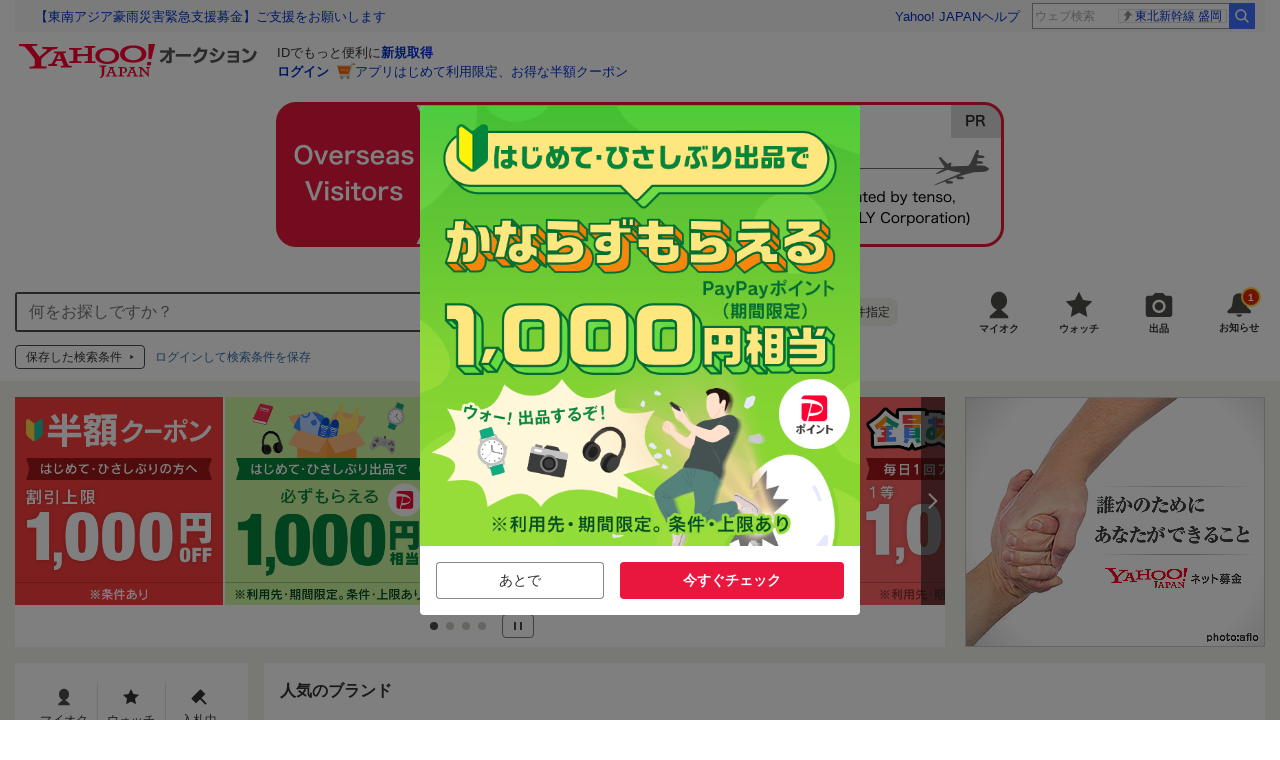

--- FILE ---
content_type: text/html; charset=utf-8
request_url: https://auctions.yahoo.co.jp/
body_size: 124661
content:

<!DOCTYPE html>
<html lang="ja">
    <head prefix="og: http://ogp.me/ns# fb: http://ogp.me/ns/fb#">
        <meta http-equiv="Content-Type" content="text/html; charset=utf-8">
        <meta http-equiv="Content-Style-Type" content="text/css">
        <meta http-equiv="Content-Script-Type" content="text/javascript">
        <title>Yahoo!オークション - 日本最大級のネットオークション・フリマアプリ</title>
        <meta name="description" content="Yahoo!オークション（旧ヤフオク!）は、お店にないものも見つかる買える　日本最大級のネットオークション・フリマアプリです。圧倒的人気のオークションに加え、フリマ出品ですぐ売れる、買える商品もたくさん！">
        <meta name="viewport" content="width=device-width,initial-scale=1">
        <meta property="fb:app_id" content="311039895631190">
        <meta name="apple-itunes-app" content="app-id=745160887" />
        <link rel="preload" as="image" href="https://s.yimg.jp/images/auct/salespromotion/2025_4/0407_newbuyer/376_376-newbuyer_1000.png" />
<link rel="preload" as="image" href="https://s.yimg.jp/images/auct/salespromotion/2025_8/0815_selldebut/376_376.png" />
<link rel="preload" as="image" href="https://s.yimg.jp/images/auct/salespromotion/2025_12/1202_roy/376_376.png" />
<link rel="preload" as="image" href="https://s.yimg.jp/images/auct/salespromotion/2025_12/1210_specialdays/376_376.png" />
<link rel="preload" as="image" href="https://s.yimg.jp/images/auct/salespromotion/2025_11/1121_lot/376_376.png" />
<link rel="preload" as="image" href="https://s.yimg.jp/images/auct/salespromotion/2025_3/0324_reasonable/376_376.png" />
<link rel="preload" as="image" href="https://s.yimg.jp/images/auct/salespromotion/2024_10/1001_linecoupon/376_376.png" />
<link rel="preload" as="image" href="https://s.yimg.jp/images/paypayfleamarket/salespromo/2025/02/0225_LINEOA_kuji/img/bnr1_4_376_376.png" />
<link rel="preload" as="image" href="https://s.yimg.jp/images/paypayfleamarket/salespromo/2025/11/1121_1000/376_376.png" />
        
        <link rel="preload" as="image" href="https://s.yimg.jp/c/logo/f/2.1/a/auctions_r_34_2x.png" />
        
        
        
        <meta property="og:type" content="website">
        <meta property="og:site_name" content="Yahoo!オークション">
        <meta property="og:title" content="Yahoo!オークション - 日本最大級のネットオークション・フリマアプリ">
        <meta property="og:url" content="https://auctions.yahoo.co.jp/">
        <meta property="og:image" content="https://s.yimg.jp/images/auc/all/common/image/1.0.0/image_ogp.png">
        <meta property="og:description" content="Yahoo!オークション（旧ヤフオク!）は、お店にないものも見つかる買える　日本最大級のネットオークション・フリマアプリです。圧倒的人気のオークションに加え、フリマ出品ですぐ売れる、買える商品もたくさん！">

        <link rel="alternate" href="android-app://jp.co.yahoo.android.yauction/yjauctions/auctions.yahoo.co.jp/top">
        <link rel="alternate" href="ios-app://356968629/yjauctions/top" />
        <link rel="canonical" href="https://auctions.yahoo.co.jp/">
        <style>
          .hoverWrapper:hover {
            opacity: 0.7;
            filter: alpha(opacity=70);
          }
        </style>
        <link rel="preload" href="https://s.yimg.jp/images/templa/mhd/v3/css/mhd-v3-patch.css" as="style" />
        <link rel="dns-prefetch" href="//approach.yahooapis.jp" />
        <script>(function(w,d,s,l,i){w[l]=w[l]||[];w[l].push({'gtm.start':new Date().getTime(),event:'gtm.js'});var f=d.getElementsByTagName(s)[0],j=d.createElement(s),dl=l!='dataLayer'?'&l='+l:'';j.async=true;j.src='https://www.googletagmanager.com/gtm.js?id='+i+dl;f.parentNode.insertBefore(j,f);})(window,document,'script','dataLayer','GTM-M2B9CFJ2');</script>
    </head>
    <body>
    <noscript><iframe src="https://www.googletagmanager.com/ns.html?id=GTM-M2B9CFJ2" height="0" width="0" style="display:none;visibility:hidden"></iframe></noscript><style data-styled="true" data-styled-version="5.1.1">.bHZAty{margin-bottom:16px;padding:16px;background:#FFF;line-height:1.5;}/*!sc*/
.fPnzTh{margin-bottom:16px;background:#FFF;line-height:1.5;}/*!sc*/
.fOAxRV{padding:16px;background:#FFF;line-height:1.5;}/*!sc*/
data-styled.g9[id="Component-sc-1ew1ere"]{content:"bHZAty,fPnzTh,fOAxRV,"}/*!sc*/
.RKugc{content-visibility:auto;contain-intrinsic-size:452px;}/*!sc*/
data-styled.g10[id="Inner-sc-zasozj"]{content:"RKugc,"}/*!sc*/
.biEYbL{margin-bottom:16px;}/*!sc*/
data-styled.g11[id="Header-sc-138mqsg"]{content:"biEYbL,"}/*!sc*/
.dDrUXg{font-size:12px;font-weight:bold;}/*!sc*/
data-styled.g12[id="Title-sc-ru1l00"]{content:"dDrUXg,"}/*!sc*/
.dRXfxa{display:-webkit-box;display:-webkit-flex;display:-ms-flexbox;display:flex;-webkit-align-items:baseline;-webkit-box-align:baseline;-ms-flex-align:baseline;align-items:baseline;font-size:12px;line-height:1.5;}/*!sc*/
.dRXfxa::before{content:'・';margin-right:2px;font-size:14px;}/*!sc*/
data-styled.g14[id="Item-sc-kwn0bk"]{content:"dRXfxa,"}/*!sc*/
.eUmPpU{display:block;height:1px;margin:0;border:0;background-color:#e5e4df;}/*!sc*/
data-styled.g15[id="Divider-sc-dwge6r"]{content:"eUmPpU,"}/*!sc*/
.ezLOSg{margin:0 auto 40px;text-align:center;}/*!sc*/
data-styled.g16[id="Component-sc-1q5hddp"]{content:"ezLOSg,"}/*!sc*/
.ijtseS{width:728px;}/*!sc*/
data-styled.g17[id="Image-sc-1qf7pla"]{content:"ijtseS,"}/*!sc*/
.fzeebY{font-size:12px;line-height:1.5;}/*!sc*/
data-styled.g23[id="Component-sc-3hwqj4"]{content:"fzeebY,"}/*!sc*/
.fTQBxF{display:-webkit-inline-box;display:-webkit-inline-flex;display:-ms-inline-flexbox;display:inline-flex;-webkit-align-items:center;-webkit-box-align:center;-ms-flex-align:center;align-items:center;}/*!sc*/
data-styled.g24[id="Inner-sc-mymyz4"]{content:"fTQBxF,"}/*!sc*/
.brqBQL{display:-webkit-inline-box;display:-webkit-inline-flex;display:-ms-inline-flexbox;display:inline-flex;-webkit-align-items:center;-webkit-box-align:center;-ms-flex-align:center;align-items:center;padding:5px 10px;border:1px solid #4d4c4a;border-radius:4px;line-height:1;-webkit-transition:0.1s ease-out;transition:0.1s ease-out;}/*!sc*/
.brqBQL:link,.brqBQL:visited,.brqBQL:hover,.brqBQL:active{color:#333;}/*!sc*/
.brqBQL:hover{opacity:0.7;}/*!sc*/
.brqBQL::after{content:'';width:4px;height:4px;margin-left:8px;background:url(https://auction-assets.c.yimg.jp/top/2.308.0/pc_renewal_SavedSearch_icon_arrow.svg) no-repeat;}/*!sc*/
data-styled.g25[id="ButtonLink-sc-6u65yz"]{content:"brqBQL,"}/*!sc*/
.tNiDY{padding-left:10px;}/*!sc*/
data-styled.g26[id="Items-sc-y7zju1"]{content:"tNiDY,"}/*!sc*/
.kJYmxe{display:inline;margin-right:8px;}/*!sc*/
data-styled.g27[id="Item-sc-1870w44"]{content:"kJYmxe,"}/*!sc*/
.hXNVKW:link{color:#326ca6;}/*!sc*/
.hXNVKW:visited{color:#998000;}/*!sc*/
.hXNVKW:hover{color:#499DF2;}/*!sc*/
data-styled.g28[id="Link-sc-14mssof"]{content:"hXNVKW,"}/*!sc*/
.hgvhxm{-webkit-box-flex:1;-webkit-flex-grow:1;-ms-flex-positive:1;flex-grow:1;position:relative;margin-right:32px;}/*!sc*/
data-styled.g33[id="Component-sc-u5039k"]{content:"hgvhxm,"}/*!sc*/
.bEMFqM{position:relative;max-width:793px;margin-right:80px;border:2px solid #4d4c4a;border-radius:3px;background:#fff;}/*!sc*/
data-styled.g34[id="Body-sc-4ydvm8"]{content:"bEMFqM,"}/*!sc*/
.gAhlLL{padding-right:192px;line-height:36px;}/*!sc*/
data-styled.g35[id="InputTextArea-sc-dii55q"]{content:"gAhlLL,"}/*!sc*/
.jKJPPI{position:absolute;top:50%;right:70px;padding:8px;border:0;border-radius:8px;background:#f2f1eb;color:#333;font-size:12px;line-height:1;-webkit-transform:translateY(-50%);-ms-transform:translateY(-50%);transform:translateY(-50%);cursor:pointer;-webkit-transition:0.1s ease-out;transition:0.1s ease-out;}/*!sc*/
.jKJPPI:hover{opacity:0.7;}/*!sc*/
data-styled.g36[id="Category-sc-12cnwf2"]{content:"jKJPPI,"}/*!sc*/
.crBhiW{display:none;position:absolute;top:38px;right:70px;width:522px;padding:15px 0;border:1px solid #e2e1da;background:#fff;z-index:100;}/*!sc*/
data-styled.g37[id="Panel-sc-1jngfav"]{content:"crBhiW,"}/*!sc*/
.VXnhO{display:-webkit-box;display:-webkit-flex;display:-ms-flexbox;display:flex;position:relative;background:url(https://auction-assets.c.yimg.jp/top/2.308.0/pc_renewal_Search_bg_line.png) center repeat-y;}/*!sc*/
data-styled.g38[id="PanelInner-sc-16ua3d"]{content:"VXnhO,"}/*!sc*/
.hjoyEv{-webkit-flex-shrink:0;-ms-flex-negative:0;flex-shrink:0;width:174px;}/*!sc*/
data-styled.g39[id="Items-sc-p7ka7m"]{content:"hjoyEv,"}/*!sc*/
.gbcclq{margin:0 5px 10px 10px;font-size:75%;line-height:1.4;cursor:pointer;font-weight:bold;color:#d7a50d;}/*!sc*/
.gbcclq:hover{color:#d7a50d;}/*!sc*/
.drLKdu{margin:0 5px 10px 10px;font-size:75%;line-height:1.4;cursor:pointer;}/*!sc*/
.drLKdu:hover{color:#d7a50d;}/*!sc*/
data-styled.g40[id="Item-sc-daxr8g"]{content:"gbcclq,drLKdu,"}/*!sc*/
.cPbcpJ{display:block;position:absolute;right:0;bottom:-15px;width:36px;height:36px;text-indent:-9999px;cursor:pointer;-webkit-transition:0.1s ease-out;transition:0.1s ease-out;}/*!sc*/
.cPbcpJ:hover{opacity:0.7;}/*!sc*/
.cPbcpJ::before,.cPbcpJ::after{content:"";position:absolute;display:inline-block;top:50%;left:50%;width:2px;height:20px;background:#4d4c4a;}/*!sc*/
.cPbcpJ::before{-webkit-transform:translate(-50%,-50%) rotate(-45deg);-ms-transform:translate(-50%,-50%) rotate(-45deg);transform:translate(-50%,-50%) rotate(-45deg);}/*!sc*/
.cPbcpJ::after{-webkit-transform:translate(-50%,-50%) rotate(45deg);-ms-transform:translate(-50%,-50%) rotate(45deg);transform:translate(-50%,-50%) rotate(45deg);}/*!sc*/
data-styled.g41[id="Close-sc-83d2dv"]{content:"cPbcpJ,"}/*!sc*/
.btTtRb{position:absolute;top:50%;right:-88px;padding:8px;border-radius:8px;background:#f2f1eb;font-size:12px;-webkit-transform:translateY(-50%);-ms-transform:translateY(-50%);transform:translateY(-50%);-webkit-transition:0.1s ease-out;transition:0.1s ease-out;}/*!sc*/
.btTtRb:link,.btTtRb:visited,.btTtRb:hover{color:#333;}/*!sc*/
.btTtRb:hover{opacity:0.7;}/*!sc*/
data-styled.g42[id="Option-sc-1i3nkrd"]{content:"btTtRb,"}/*!sc*/
.kYRWaB{position:absolute;top:-2px;right:-2px;width:62px;height:40px;border-top-right-radius:3px;border-bottom-right-radius:3px;background:#4d4c4a url(https://auction-assets.c.yimg.jp/top/2.308.0/pc_renewal_Search_icon_search.svg) center no-repeat;background-size:32px;cursor:pointer;}/*!sc*/
data-styled.g43[id="SearchButton-sc-1aqic8n"]{content:"kYRWaB,"}/*!sc*/
.cSpMhU{line-height:1.5;}/*!sc*/
data-styled.g61[id="Component-sc-8fkr0p"]{content:"cSpMhU,"}/*!sc*/
.kWrfKg{display:-webkit-box;display:-webkit-flex;display:-ms-flexbox;display:flex;}/*!sc*/
data-styled.g62[id="Items-sc-a2a2bk"]{content:"kWrfKg,"}/*!sc*/
.cxcnhn{-webkit-flex-shrink:0;-ms-flex-negative:0;flex-shrink:0;position:relative;}/*!sc*/
.cxcnhn:not(:last-child){margin-right:28px;}/*!sc*/
data-styled.g63[id="Item-sc-okyy2g"]{content:"cxcnhn,"}/*!sc*/
.iagBNz{display:-webkit-box;display:-webkit-flex;display:-ms-flexbox;display:flex;-webkit-flex-direction:column;-ms-flex-direction:column;flex-direction:column;-webkit-align-items:center;-webkit-box-align:center;-ms-flex-align:center;align-items:center;-webkit-box-pack:center;-webkit-justify-content:center;-ms-flex-pack:center;justify-content:center;width:52px;height:50px;border:0;background-color:transparent;font-size:10px;font-weight:bold;cursor:pointer;color:#333;-webkit-transition:0.1s ease-out;transition:0.1s ease-out;}/*!sc*/
.iagBNz:link,.iagBNz:visited,.iagBNz:hover,.iagBNz:active{color:#333;}/*!sc*/
.iagBNz:before{content:'';display:block;width:32px;height:32px;}/*!sc*/
.iagBNz:hover{opacity:0.7;}/*!sc*/
.iagBNz:before{background:url(https://auction-assets.c.yimg.jp/top/2.308.0/pc_renewal_HeaderNavi_icon_my.svg) no-repeat;}/*!sc*/
data-styled.g65[id="My-sc-1ym3elj"]{content:"iagBNz,"}/*!sc*/
.ejnulI{display:-webkit-box;display:-webkit-flex;display:-ms-flexbox;display:flex;-webkit-flex-direction:column;-ms-flex-direction:column;flex-direction:column;-webkit-align-items:center;-webkit-box-align:center;-ms-flex-align:center;align-items:center;-webkit-box-pack:center;-webkit-justify-content:center;-ms-flex-pack:center;justify-content:center;width:52px;height:50px;border:0;background-color:transparent;font-size:10px;font-weight:bold;cursor:pointer;color:#333;-webkit-transition:0.1s ease-out;transition:0.1s ease-out;}/*!sc*/
.ejnulI:link,.ejnulI:visited,.ejnulI:hover,.ejnulI:active{color:#333;}/*!sc*/
.ejnulI:before{content:'';display:block;width:32px;height:32px;}/*!sc*/
.ejnulI:hover{opacity:0.7;}/*!sc*/
.ejnulI:before{background:url(https://auction-assets.c.yimg.jp/top/2.308.0/pc_renewal_HeaderNavi_icon_watch.svg) no-repeat;}/*!sc*/
data-styled.g66[id="Watch-sc-1y3oz9i"]{content:"ejnulI,"}/*!sc*/
.bcbfTW{display:-webkit-box;display:-webkit-flex;display:-ms-flexbox;display:flex;-webkit-flex-direction:column;-ms-flex-direction:column;flex-direction:column;-webkit-align-items:center;-webkit-box-align:center;-ms-flex-align:center;align-items:center;-webkit-box-pack:center;-webkit-justify-content:center;-ms-flex-pack:center;justify-content:center;width:52px;height:50px;border:0;background-color:transparent;font-size:10px;font-weight:bold;cursor:pointer;color:#333;-webkit-transition:0.1s ease-out;transition:0.1s ease-out;}/*!sc*/
.bcbfTW:link,.bcbfTW:visited,.bcbfTW:hover,.bcbfTW:active{color:#333;}/*!sc*/
.bcbfTW:before{content:'';display:block;width:32px;height:32px;}/*!sc*/
.bcbfTW:hover{opacity:0.7;}/*!sc*/
.bcbfTW:before{background:url(https://auction-assets.c.yimg.jp/top/2.308.0/pc_renewal_HeaderNavi_icon_sell.svg) no-repeat;}/*!sc*/
data-styled.g67[id="Sell-sc-1mh22td"]{content:"bcbfTW,"}/*!sc*/
.eikoBJ{display:-webkit-box;display:-webkit-flex;display:-ms-flexbox;display:flex;-webkit-flex-direction:column;-ms-flex-direction:column;flex-direction:column;-webkit-align-items:center;-webkit-box-align:center;-ms-flex-align:center;align-items:center;-webkit-box-pack:center;-webkit-justify-content:center;-ms-flex-pack:center;justify-content:center;width:52px;height:50px;border:0;background-color:transparent;font-size:10px;font-weight:bold;cursor:pointer;color:#333;-webkit-transition:0.1s ease-out;transition:0.1s ease-out;}/*!sc*/
.eikoBJ:link,.eikoBJ:visited,.eikoBJ:hover,.eikoBJ:active{color:#333;}/*!sc*/
.eikoBJ:before{content:'';display:block;width:32px;height:32px;}/*!sc*/
.eikoBJ:hover{opacity:0.7;}/*!sc*/
.eikoBJ:before{background:url(https://auction-assets.c.yimg.jp/top/2.308.0/pc_renewal_HeaderNavi_icon_notice.svg) no-repeat;}/*!sc*/
data-styled.g68[id="Notice-sc-btw70y"]{content:"eikoBJ,"}/*!sc*/
.knLjrM{width:950px;margin:0 auto 20px auto;line-height:1.56;}/*!sc*/
data-styled.g72[id="Component-sc-136udky"]{content:"knLjrM,"}/*!sc*/
.jbbxJi{padding:20px;border:1px solid #252525;background:#fff;}/*!sc*/
data-styled.g73[id="Body-sc-1ka2far"]{content:"jbbxJi,"}/*!sc*/
.erZDYb{color:#333;text-align:center;font-size:100%;font-weight:bold;}/*!sc*/
data-styled.g74[id="Title-sc-cd566k"]{content:"erZDYb,"}/*!sc*/
.djdWcP{color:#333;text-align:center;font-size:81%;}/*!sc*/
data-styled.g75[id="Text-sc-12hmt6"]{content:"djdWcP,"}/*!sc*/
.etZjJJ:link,.etZjJJ:visited{color:#2a7bb4;}/*!sc*/
.etZjJJ:hover{color:#d7a50d;}/*!sc*/
data-styled.g76[id="Link-sc-1fyw9uz"]{content:"etZjJJ,"}/*!sc*/
.iNzbig{margin-bottom:10px;height:92px;*zoom:1;}/*!sc*/
.iNzbig:after{content:" ";display:block;height:0;clear:both;overflow:hidden;visibility:hidden;}/*!sc*/
data-styled.g78[id="Masthead-sc-4k64ck"]{content:"iNzbig,"}/*!sc*/
.iPkptJ{display:-webkit-box;display:-webkit-flex;display:-ms-flexbox;display:flex;-webkit-align-items:center;-webkit-box-align:center;-ms-flex-align:center;align-items:center;margin-bottom:8px;}/*!sc*/
data-styled.g79[id="GlobalNavi-sc-qsdx6t"]{content:"iPkptJ,"}/*!sc*/
.hJcrTM{width:300;height:250px;grid-column:2 / 3;-ms-grid-column:3;}/*!sc*/
data-styled.g80[id="Component-sc-13q5lhn"]{content:"hJcrTM,"}/*!sc*/
.fDIpdg{content-visibility:auto;contain-intrinsic-size:298px;}/*!sc*/
data-styled.g81[id="Inner-sc-1sv3smf"]{content:"fDIpdg,"}/*!sc*/
.dLnzdj{margin-bottom:16px;}/*!sc*/
data-styled.g82[id="Header-sc-ds578s"]{content:"dLnzdj,"}/*!sc*/
.gQudfn{font-size:12px;font-weight:bold;}/*!sc*/
data-styled.g83[id="Title-sc-15nxvad"]{content:"gQudfn,"}/*!sc*/
.bcDbxg{display:-webkit-box;display:-webkit-flex;display:-ms-flexbox;display:flex;-webkit-flex-wrap:wrap;-ms-flex-wrap:wrap;flex-wrap:wrap;-webkit-box-pack:center;-webkit-justify-content:center;-ms-flex-pack:center;justify-content:center;margin:-12px 0 0 -20px;}/*!sc*/
@supports (display:grid){.bcDbxg{display:grid;gap:12px 20px;grid-template-columns:80px 80px;margin:0;}}/*!sc*/
data-styled.g84[id="List-sc-1ibzlor"]{content:"bcDbxg,"}/*!sc*/
.dANDCw{margin:12px 0 0 20px;}/*!sc*/
@supports (display:grid){.dANDCw{margin:0;}}/*!sc*/
data-styled.g85[id="Item-sc-1pkmeo7"]{content:"dANDCw,"}/*!sc*/
.calc{display:block;-webkit-transition:0.1s ease-out;transition:0.1s ease-out;}/*!sc*/
.calc:hover{opacity:0.7;}/*!sc*/
data-styled.g86[id="Link-sc-qagenx"]{content:"calc,"}/*!sc*/
.dNLKaN{padding-top:16px;margin:0 16px 8px;border-bottom:1px solid #e5e4df;}/*!sc*/
data-styled.g136[id="Header-sc-ukx5hl"]{content:"dNLKaN,"}/*!sc*/
.hLOGsG{display:-webkit-box;display:-webkit-flex;display:-ms-flexbox;display:flex;-webkit-align-items:center;-webkit-box-align:center;-ms-flex-align:center;align-items:center;-webkit-box-pack:justify;-webkit-justify-content:space-between;-ms-flex-pack:justify;justify-content:space-between;margin-bottom:16px;}/*!sc*/
data-styled.g137[id="TitleWrap-sc-1557x6b"]{content:"hLOGsG,"}/*!sc*/
.iwcqSV{font-size:16px;font-weight:bold;}/*!sc*/
data-styled.g138[id="Title-sc-z7nh7g"]{content:"iwcqSV,"}/*!sc*/
.hBKbBj{font-size:12px;}/*!sc*/
.hBKbBj:link{color:#326ca6;}/*!sc*/
.hBKbBj:visited{color:#998000;}/*!sc*/
.hBKbBj:hover{color:#499DF2;}/*!sc*/
data-styled.g139[id="TitleLink-sc-16gulpn"]{content:"hBKbBj,"}/*!sc*/
.ifINmS{position:relative;padding-bottom:10px;}/*!sc*/
data-styled.g140[id="Body-sc-ds5m38"]{content:"ifINmS,"}/*!sc*/
.ldjyFs{background:#fff;}/*!sc*/
data-styled.g141[id="Items-sc-gknejz"]{content:"ldjyFs,"}/*!sc*/
.VNlGW{position:relative;padding:8px 16px;font-size:14px;}/*!sc*/
data-styled.g142[id="Item-sc-13pcmh2"]{content:"VNlGW,"}/*!sc*/
.kjdFcy{display:-webkit-inline-box;display:-webkit-inline-flex;display:-ms-inline-flexbox;display:inline-flex;-webkit-align-items:center;-webkit-box-align:center;-ms-flex-align:center;align-items:center;-webkit-flex-wrap:wrap;-ms-flex-wrap:wrap;flex-wrap:wrap;-webkit-transition:0.1s ease-out;transition:0.1s ease-out;}/*!sc*/
.kjdFcy:hover{opacity:0.7;}/*!sc*/
.kjdFcy:link,.kjdFcy:visited{color:#333;}/*!sc*/
.kjdFcy:hover{color:#d7a50d;}/*!sc*/
data-styled.g143[id="ItemText-sc-1rpza4i"]{content:"kjdFcy,"}/*!sc*/
.bWyYIZ{font-size:10px;font-weight:normal;color:#757575;}/*!sc*/
data-styled.g144[id="ItemSubText-sc-xuqmbd"]{content:"bWyYIZ,"}/*!sc*/
.fMtuEw{position:relative;top:-1px;margin:0 5px;color:#e5e4df;}/*!sc*/
data-styled.g145[id="Separator-sc-smm72u"]{content:"fMtuEw,"}/*!sc*/
.exdwlO{display:-webkit-box;display:-webkit-flex;display:-ms-flexbox;display:flex;-webkit-align-items:center;-webkit-box-align:center;-ms-flex-align:center;align-items:center;-webkit-box-pack:justify;-webkit-justify-content:space-between;-ms-flex-pack:justify;justify-content:space-between;margin-bottom:16px;}/*!sc*/
data-styled.g187[id="Header-sc-1ajx5jp"]{content:"exdwlO,"}/*!sc*/
.cCEIrJ{font-size:12px;font-weight:bold;}/*!sc*/
data-styled.g188[id="Title-sc-1dhp0ic"]{content:"cCEIrJ,"}/*!sc*/
.jdzRyD:not(:last-child){margin-bottom:8px;}/*!sc*/
data-styled.g190[id="Item-sc-1kekx2t"]{content:"jdzRyD,"}/*!sc*/
.hEAkJY{display:block;-webkit-transition:0.1s ease-out;transition:0.1s ease-out;}/*!sc*/
.hEAkJY:hover{opacity:0.7;}/*!sc*/
data-styled.g191[id="Link-sc-11wk892"]{content:"hEAkJY,"}/*!sc*/
.grgRGT{display:-webkit-box;display:-webkit-flex;display:-ms-flexbox;display:flex;-webkit-flex-wrap:wrap;-ms-flex-wrap:wrap;flex-wrap:wrap;line-height:1.5;}/*!sc*/
.grgRGT:not(:last-child){margin-top:4px;}/*!sc*/
data-styled.g249[id="Menu-sc-p0a7eg"]{content:"grgRGT,"}/*!sc*/
.hUAuSH{display:-webkit-box;display:-webkit-flex;display:-ms-flexbox;display:flex;-webkit-flex-wrap:wrap;-ms-flex-wrap:wrap;flex-wrap:wrap;line-height:1.5;margin-top:8px;}/*!sc*/
.hUAuSH:not(:last-child){margin-top:4px;}/*!sc*/
data-styled.g250[id="SubMenu-sc-9ketsw"]{content:"hUAuSH,"}/*!sc*/
.bQLdTy{-webkit-flex-shrink:0;-ms-flex-negative:0;flex-shrink:0;width:calc((100% - 2px) / 3);margin-bottom:4px;}/*!sc*/
.bQLdTy:not(:nth-child(3n)){border-right:1px solid #e5e4df;}/*!sc*/
data-styled.g251[id="MenuItem-sc-delwsk"]{content:"bQLdTy,"}/*!sc*/
.jykA-dk{display:-webkit-box;display:-webkit-flex;display:-ms-flexbox;display:flex;-webkit-flex-direction:column;-ms-flex-direction:column;flex-direction:column;-webkit-align-items:center;-webkit-box-align:center;-ms-flex-align:center;align-items:center;padding:4px 8px;font-size:12px;-webkit-transition:0.1s ease-out;transition:0.1s ease-out;}/*!sc*/
.jykA-dk:hover{opacity:0.7;}/*!sc*/
.jykA-dk:link,.jykA-dk:hover,.jykA-dk:visited{color:#333;}/*!sc*/
data-styled.g252[id="MenuLink-sc-tdgxg8"]{content:"jykA-dk,"}/*!sc*/
.bMAANe{display:block;font-size:14px;text-align:center;-webkit-transition:0.1s ease-out;transition:0.1s ease-out;}/*!sc*/
.bMAANe:hover{opacity:0.7;}/*!sc*/
.bMAANe:link,.bMAANe:hover,.bMAANe:visited{color:#333;}/*!sc*/
data-styled.g253[id="SubMenuLink-sc-17jbmkq"]{content:"bMAANe,"}/*!sc*/
.hLyHPU{margin-bottom:4px;}/*!sc*/
data-styled.g254[id="Icon-sc-1b9w9pj"]{content:"hLyHPU,"}/*!sc*/
.jCSOZp{display:-webkit-box;display:-webkit-flex;display:-ms-flexbox;display:flex;-webkit-align-items:center;-webkit-box-align:center;-ms-flex-align:center;align-items:center;-webkit-box-pack:justify;-webkit-justify-content:space-between;-ms-flex-pack:justify;justify-content:space-between;margin-bottom:16px;}/*!sc*/
data-styled.g260[id="Header-sc-cwxe29"]{content:"jCSOZp,"}/*!sc*/
.iYgJxQ{font-size:12px;font-weight:bold;}/*!sc*/
data-styled.g261[id="Title-sc-1jc7of"]{content:"iYgJxQ,"}/*!sc*/
.ewpOFV{display:block;font-size:12px;}/*!sc*/
.ewpOFV:link{color:#326ca6;}/*!sc*/
.ewpOFV:visited{color:#998000;}/*!sc*/
.ewpOFV:hover{color:#499DF2;}/*!sc*/
data-styled.g262[id="Link-sc-tgxkwf"]{content:"ewpOFV,"}/*!sc*/
.eVcbXA{display:-webkit-box;display:-webkit-flex;display:-ms-flexbox;display:flex;-webkit-align-items:baseline;-webkit-box-align:baseline;-ms-flex-align:baseline;align-items:baseline;font-size:12px;line-height:1.5;}/*!sc*/
.eVcbXA::before{content:'・';margin-right:2px;font-size:14px;}/*!sc*/
data-styled.g264[id="Item-sc-59dtc6"]{content:"eVcbXA,"}/*!sc*/
.fHXujF{display:-webkit-inline-box;display:-webkit-inline-flex;display:-ms-inline-flexbox;display:inline-flex;-webkit-align-items:center;-webkit-box-align:center;-ms-flex-align:center;align-items:center;height:18px;padding:0 4px;margin-left:4px;background-color:#59B9C6;color:#fff;font-weight:bold;font-size:10px;}/*!sc*/
data-styled.g266[id="New-sc-16xoxcm"]{content:"fHXujF,"}/*!sc*/
.eAmrnn{min-width:0;background-color:#fff;}/*!sc*/
data-styled.g301[id="Component-sc-1pcsvwx"]{content:"eAmrnn,"}/*!sc*/
.cfziJU{position:relative;}/*!sc*/
data-styled.g302[id="Inner-sc-1191yl"]{content:"cfziJU,"}/*!sc*/
.fKWnyz{display:-webkit-box;display:-webkit-flex;display:-ms-flexbox;display:flex;overflow:hidden;}/*!sc*/
data-styled.g303[id="List-sc-jz0xeb"]{content:"fKWnyz,"}/*!sc*/
.foqWur{-webkit-flex-shrink:0;-ms-flex-negative:0;flex-shrink:0;}/*!sc*/
.foqWur:not(:last-child){margin-right:2px;}/*!sc*/
data-styled.g304[id="Item-sc-ql2egl"]{content:"foqWur,"}/*!sc*/
.gPWRlO{-webkit-transition:0.1s ease-out;transition:0.1s ease-out;}/*!sc*/
.gPWRlO:hover{opacity:0.7;}/*!sc*/
data-styled.g305[id="Link-sc-pmxfvc"]{content:"gPWRlO,"}/*!sc*/
.iyWeik{width:auto;height:208px;}/*!sc*/
data-styled.g306[id="Image-sc-1kr3pgj"]{content:"iyWeik,"}/*!sc*/
.eavxJM{position:absolute;top:0;width:24px;height:100%;border:0;background-color:#4d4c4a;background-color:rgba(26,25,25,0.6);z-index:10;text-indent:-9999px;cursor:pointer;visibility:hidden;opacity:0;-webkit-transition:0.1s ease-out;transition:0.1s ease-out;left:0;}/*!sc*/
.eavxJM:hover{opacity:0.7;}/*!sc*/
.eavxJM::before{content:'';width:16px;height:16px;position:absolute;top:50%;left:50%;-webkit-transform:translate(-50%,-50%);-ms-transform:translate(-50%,-50%);transform:translate(-50%,-50%);}/*!sc*/
.eavxJM::before{background:url(https://auction-assets.c.yimg.jp/top/2.308.0/pc_renewal_PromotionBanner_icon_arrowLeft.svg) center / 16px;}/*!sc*/
data-styled.g308[id="PrevButton-sc-1e75hzl"]{content:"eavxJM,"}/*!sc*/
.hkcERD{position:absolute;top:0;width:24px;height:100%;border:0;background-color:#4d4c4a;background-color:rgba(26,25,25,0.6);z-index:10;text-indent:-9999px;cursor:pointer;visibility:hidden;opacity:0;-webkit-transition:0.1s ease-out;transition:0.1s ease-out;right:0;}/*!sc*/
.hkcERD:hover{opacity:0.7;}/*!sc*/
.hkcERD::before{content:'';width:16px;height:16px;position:absolute;top:50%;left:50%;-webkit-transform:translate(-50%,-50%);-ms-transform:translate(-50%,-50%);transform:translate(-50%,-50%);}/*!sc*/
.hkcERD::before{background:url(https://auction-assets.c.yimg.jp/top/2.308.0/pc_renewal_PromotionBanner_icon_arrowRight.svg) center / 16px;}/*!sc*/
data-styled.g309[id="NextButton-sc-r9kzhg"]{content:"hkcERD,"}/*!sc*/
.ingfOr{display:-webkit-box;display:-webkit-flex;display:-ms-flexbox;display:flex;-webkit-align-items:center;-webkit-box-align:center;-ms-flex-align:center;align-items:center;-webkit-box-pack:justify;-webkit-justify-content:space-between;-ms-flex-pack:justify;justify-content:space-between;margin-bottom:16px;}/*!sc*/
data-styled.g325[id="Header-sc-v7pfhw"]{content:"ingfOr,"}/*!sc*/
.canGMS{font-size:12px;font-weight:bold;}/*!sc*/
data-styled.g326[id="Title-sc-1g0zlym"]{content:"canGMS,"}/*!sc*/
.bPcxDS{display:block;font-size:12px;}/*!sc*/
.bPcxDS:link{color:#326ca6;}/*!sc*/
.bPcxDS:visited{color:#998000;}/*!sc*/
.bPcxDS:hover{color:#499DF2;}/*!sc*/
data-styled.g327[id="Link-sc-ynpkus"]{content:"bPcxDS,"}/*!sc*/
.jSHDdZ li{display:-webkit-box;display:-webkit-flex;display:-ms-flexbox;display:flex;-webkit-align-items:baseline;-webkit-box-align:baseline;-ms-flex-align:baseline;align-items:baseline;font-size:12px;line-height:1.5;}/*!sc*/
.jSHDdZ li::before{content:'・';margin-right:2px;font-size:14px;}/*!sc*/
data-styled.g328[id="Body-sc-551c7k"]{content:"jSHDdZ,"}/*!sc*/
.caNJEc{min-width:1010px;max-width:1350px;margin:0 auto;padding:0 15px 12px;box-sizing:border-box;}/*!sc*/
data-styled.g351[id="LayoutHeaderInner-sc-ps3sin"]{content:"caNJEc,"}/*!sc*/
.gIxuhQ{display:block;padding-top:16px;padding-bottom:20px;background-color:#F2F1EB;}/*!sc*/
data-styled.g352[id="LayoutContent-sc-1713fru"]{content:"gIxuhQ,"}/*!sc*/
.ixDsLS{display:grid;display:-ms-grid;grid-template-columns:233px 1fr;grid-template-rows:250px auto;-ms-grid-columns:233px 16px 1fr;-ms-grid-rows:250px 16px auto;gap:16px;min-width:1010px;max-width:1350px;margin:0 auto;padding:0 15px;box-sizing:border-box;}/*!sc*/
data-styled.g353[id="LayoutContentInner-sc-ot1nif"]{content:"ixDsLS,"}/*!sc*/
.gArmFd{grid-row:2;-ms-grid-row:3;grid-column:1 / 2;-ms-grid-column:1;min-width:0;}/*!sc*/
data-styled.g356[id="LayoutLeft-sc-1mwjast"]{content:"gArmFd,"}/*!sc*/
.gdgbuA{display:grid;display:-ms-grid;gap:20px;grid-column:1 / 3;-ms-grid-column:1;-ms-grid-column-span:3;grid-template-columns:1fr 300px;-ms-grid-columns:1fr 20px 300px;}/*!sc*/
data-styled.g357[id="Promotion-sc-1am6adj"]{content:"gdgbuA,"}/*!sc*/
body{width:100%;margin:0;padding:0;color:#333;font-family:"メイリオ",Meiryo,"ヒラギノ角ゴ Pro W3","Hiragino Kaku Gothic Pro","ＭＳ Ｐゴシック","MS UI Gothic",Helvetica,Arial,sans-serif;-webkit-letter-spacing:0;-moz-letter-spacing:0;-ms-letter-spacing:0;letter-spacing:0;line-height:1;}/*!sc*/
dl,dt,dd,ul,ol,li,pre,form,input,p,blockquote,fieldset,div{margin:0;padding:0;}/*!sc*/
h1,h2,h3,h4,h5,h6{margin:0;padding:0;font-size:100%;font-weight:normal;}/*!sc*/
ul li,ol li{list-style:none;}/*!sc*/
caption{text-align:left;}/*!sc*/
table,pre,code,select,input,kbd,var,ins,del,samp{font-size:100%;}/*!sc*/
address,cite,dfn,em,strong,var,th,ins,del,samp{font-weight:normal;font-style:normal;}/*!sc*/
a{-webkit-text-decoration:none;text-decoration:none;}/*!sc*/
a:link{color:#333;-webkit-text-decoration:none;text-decoration:none;}/*!sc*/
a:visited{color:#8c7500;}/*!sc*/
a:hover{color:#d7a50d;}/*!sc*/
a img{border:0;}/*!sc*/
img{vertical-align:middle;font-size:0;}/*!sc*/
hr{display:none;}/*!sc*/
fieldset{border:none;}/*!sc*/
legend{display:none;}/*!sc*/
select,input,textarea{font:99%;}/*!sc*/
textarea{font-size:14px;}/*!sc*/
input,textarea{font-family:"メイリオ",Meiryo,"ヒラギノ角ゴ Pro W3","Hiragino Kaku Gothic Pro","ＭＳ Ｐゴシック","MS UI Gothic",Helvetica,Arial,sans-serif;}/*!sc*/
strong,b{font-weight:bold;}/*!sc*/
data-styled.g655[id="sc-global-bnSMMH1"]{content:"sc-global-bnSMMH1,"}/*!sc*/
</style><div id="wrapper"><div id="topPageArea"><div class="Layout-sc-110ojeq DPGVY"><header class="LayoutHeader-sc-1sp0hzk gCAAeR"><div class="LayoutHeaderInner-sc-ps3sin caNJEc"><div class="Component-sc-w3024l kKXaRy"><div class="Masthead-sc-4k64ck iNzbig"><div id="msthd"></div></div><div id="emg-v3"></div><noscript><div class="Component-sc-136udky knLjrM"><div class="Body-sc-1ka2far jbbxJi"><p class="Title-sc-cd566k erZDYb">現在JavaScriptの設定が無効になっています。</p><p class="Text-sc-12hmt6 djdWcP">すべての機能を利用するにはJavaScriptの設定を有効にしてください。<a href="https://support.yahoo-net.jp/noscript" class="Link-sc-1fyw9uz etZjJJ">JavaScriptの設定を変更する方法はこちら</a>。</p></div></div></noscript><div class="Component-sc-1q5hddp ezLOSg"><a href="https://buyee.jp/jdirectitems/auction?lang=en&amp;rc=yauctop" data-cl-params="_cl_vmodule:abye;_cl_link:en;_cl_position:1;"><img src="https://s.yimg.jp/images/auc/all/common/image/1.0.0/banner_buyeeEnPc.png" alt="PR Buyee" class="Image-sc-1qf7pla ijtseS"/></a></div><div class="GlobalNavi-sc-qsdx6t iPkptJ"><div class="Component-sc-u5039k hgvhxm"><div id="readJsonp"></div><form id="sbn" action="https://auctions.yahoo.co.jp/search/search" name="sbn"><input type="hidden" id="cateNum" value="" name="auccat"/><input type="hidden" name="tab_ex" value="commerce"/><input type="hidden" name="ei" value="utf-8"/><input type="hidden" id="aq" name="aq" value="-1"/><input type="hidden" id="oq" name="oq" value=""/><input type="hidden" id="sc_i" name="sc_i" value=""/><input type="hidden" id="fr" name="fr" value="auc_top"/><div class="Body-sc-4ydvm8 bEMFqM"><div class="InputTextArea-sc-dii55q gAhlLL"><div role="combobox" aria-haspopup="listbox" aria-owns="react-autowhatever-1" aria-expanded="false"><input type="text" value="" autoComplete="off" aria-autocomplete="list" aria-controls="react-autowhatever-1" style="background:#fff;border:none;height:36px;line-height:36px;outline:none;padding-left:12px;width:100%;box-sizing:border-box" autofocus="" name="p" placeholder="何をお探しですか？"/><div id="react-autowhatever-1" role="listbox"></div></div></div><button type="button" class="Category-sc-12cnwf2 jKJPPI">すべてのカテゴリ</button><input type="image" id="acHdSchBtn" value="検索" src="//s.yimg.jp/images/clear.gif" alt="検索" data-cl-params="_cl_vmodule:sbox;_cl_link:button;_cl_position:1;" class="SearchButton-sc-1aqic8n kYRWaB"/><div style="display:none" class="Panel-sc-1jngfav crBhiW"><div class="PanelInner-sc-16ua3d VXnhO"><ul class="Items-sc-p7ka7m hjoyEv"><li id="elCate" class="Item-sc-daxr8g gbcclq">すべて</li><li id="elCate23336" class="Item-sc-daxr8g drLKdu">コンピュータ</li><li id="elCate23632" class="Item-sc-daxr8g drLKdu">家電、AV、カメラ</li><li id="elCate22152" class="Item-sc-daxr8g drLKdu">音楽</li><li id="elCate21600" class="Item-sc-daxr8g drLKdu">本、雑誌</li><li id="elCate21964" class="Item-sc-daxr8g drLKdu">映画、ビデオ</li><li id="elCate25464" class="Item-sc-daxr8g drLKdu">おもちゃ、ゲーム</li><li id="elCate24242" class="Item-sc-daxr8g drLKdu">ホビー、カルチャー</li><li id="elCate20000" class="Item-sc-daxr8g drLKdu">アンティーク、コレクション</li></ul><ul class="Items-sc-p7ka7m hjoyEv"><li id="elCate24698" class="Item-sc-daxr8g drLKdu">スポーツ、レジャー</li><li id="elCate26318" class="Item-sc-daxr8g drLKdu">自動車、オートバイ</li><li id="elCate23000" class="Item-sc-daxr8g drLKdu">ファッション</li><li id="elCate23140" class="Item-sc-daxr8g drLKdu">アクセサリー、時計</li><li id="elCate42177" class="Item-sc-daxr8g drLKdu">ビューティ、ヘルスケア</li><li id="elCate23976" class="Item-sc-daxr8g drLKdu">食品、飲料</li><li id="elCate24198" class="Item-sc-daxr8g drLKdu">住まい、インテリア</li><li id="elCate2084055844" class="Item-sc-daxr8g drLKdu">ペット、生き物</li><li id="elCate22896" class="Item-sc-daxr8g drLKdu">事務、店舗用品</li></ul><ul class="Items-sc-p7ka7m hjoyEv"><li id="elCate26086" class="Item-sc-daxr8g drLKdu">花、園芸</li><li id="elCate2084043920" class="Item-sc-daxr8g drLKdu">チケット、金券、宿泊予約</li><li id="elCate24202" class="Item-sc-daxr8g drLKdu">ベビー用品</li><li id="elCate2084032594" class="Item-sc-daxr8g drLKdu">タレントグッズ</li><li id="elCate20060" class="Item-sc-daxr8g drLKdu">コミック、アニメグッズ</li><li id="elCate2084060731" class="Item-sc-daxr8g drLKdu">不動産</li><li id="elCate2084217893" class="Item-sc-daxr8g drLKdu">チャリティー</li><li id="elCate26084" class="Item-sc-daxr8g drLKdu">その他</li></ul><span class="Close-sc-83d2dv cPbcpJ">閉じる</span></div></div><a href="/search/advanced?auccat=0" data-cl-params="_cl_vmodule:sbox;_cl_link:adv;_cl_position:1;" class="Option-sc-1i3nkrd btTtRb">＋条件指定</a></div></form></div><div class="Component-sc-8fkr0p cSpMhU"><ul class="Items-sc-a2a2bk kWrfKg"><li class="Item-sc-okyy2g cxcnhn"><a href="https://auctions.yahoo.co.jp/my" rel="nofollow" data-cl-params="_cl_vmodule:nav_head;_cl_link:myauc;_cl_position:1;" class="Link-sc-1e0j9hy My-sc-1ym3elj iagBNz">マイオク</a></li><li class="Item-sc-okyy2g cxcnhn"><a href="https://auctions.yahoo.co.jp/openwatchlist/jp/show/mystatus?select=watchlist&amp;watchclosed=0" rel="nofollow" data-cl-params="_cl_vmodule:nav_head;_cl_link:wl_head;_cl_position:1;" class="Link-sc-1e0j9hy Watch-sc-1y3oz9i ejnulI">ウォッチ</a></li><li class="Item-sc-okyy2g cxcnhn"><a href="https://auctions.yahoo.co.jp/jp/show/submit?category=0" rel="nofollow" data-cl-params="_cl_vmodule:nav_head;_cl_link:sell;_cl_position:1;" class="Link-sc-1e0j9hy Sell-sc-1mh22td bcbfTW">出品</a></li><li class="Item-sc-okyy2g cxcnhn"><button type="button" data-cl-params="_cl_vmodule:nav_head;_cl_link:info;_cl_position:1;" class="Link-sc-1e0j9hy Notice-sc-btw70y eikoBJ">お知らせ</button></li></ul></div></div><div class="Component-sc-3hwqj4 fzeebY"><div class="Inner-sc-mymyz4 fTQBxF"><a href="https://auctions.yahoo.co.jp/search/myshortcut?type=list" rel="nofollow" data-cl-params="_cl_vmodule:amsc;_cl_link:tp;_cl_position:1;" class="ButtonLink-sc-6u65yz brqBQL">保存した検索条件</a><ul class="Items-sc-y7zju1 tNiDY"><li class="Item-sc-1870w44 kJYmxe"><a href="https://login.yahoo.co.jp/config/login?auth_lv=pw&amp;.lg=jp&amp;.intl=jp&amp;.src=auc&amp;.done=https%3A%2F%2Fauctions.yahoo.co.jp%2F&amp;sr_required=birthday%20gender%20postcode%20deliver" rel="nofollow" data-cl-params="_cl_vmodule:amsc;_cl_link:lgi;_cl_position:1;" class="Link-sc-14mssof hXNVKW">ログインして検索条件を保存</a></li></ul></div></div></div></div></header><main class="LayoutContent-sc-1713fru gIxuhQ"><div class="LayoutContentInner-sc-ot1nif ixDsLS"><div class="Promotion-sc-1am6adj gdgbuA"><div class="Component-sc-1pcsvwx eAmrnn"><div class="Inner-sc-1191yl cfziJU"><button class="Button-sc-dxrac PrevButton-sc-1e75hzl eavxJM">前へ</button><ul class="List-sc-jz0xeb fKWnyz"><li class="Item-sc-ql2egl foqWur"><a href="https://auctions.yahoo.co.jp/campaign/promo/new_buyer/" target="_blank" rel="noopener" data-cl-params="_cl_vmodule:prmbnr;_cl_link:normal;_cl_position:1;matter:yanccp;target:notlogin;" class="Link-sc-pmxfvc gPWRlO"><img src="https://s.yimg.jp/images/auct/salespromotion/2025_4/0407_newbuyer/376_376-newbuyer_1000.png" alt="オークション落札はじめて・ごぶさたの方最大50％OFFクーポン" width="208" height="208" class="Image-sc-1kr3pgj iyWeik"/></a></li><li class="Item-sc-ql2egl foqWur"><a href="https://auctions.yahoo.co.jp/campaign/promo/sales/9412" target="_blank" rel="noopener" data-cl-params="_cl_vmodule:prmbnr;_cl_link:normal;_cl_position:2;matter:debucp;target:notlogin;" class="Link-sc-pmxfvc gPWRlO"><img src="https://s.yimg.jp/images/auct/salespromotion/2025_8/0815_selldebut/376_376.png" alt="はじめて・ひさしぶり出品でPayPayポイントがもらえる" width="208" height="208" class="Image-sc-1kr3pgj iyWeik"/></a></li><li class="Item-sc-ql2egl foqWur"><a href="https://auctions.yahoo.co.jp/campaign/promo/sales/9409" target="_blank" rel="noopener" data-cl-params="_cl_vmodule:prmbnr;_cl_link:normal;_cl_position:3;matter:bons30;target:all;" class="Link-sc-pmxfvc gPWRlO"><img src="https://s.yimg.jp/images/auct/salespromotion/2025_12/1202_roy/376_376.png" alt="売るトラ BONUS 50%キャンペーン" width="208" height="208" class="Image-sc-1kr3pgj iyWeik"/></a></li><li class="Item-sc-ql2egl foqWur"><a href="https://auctions.yahoo.co.jp/campaign/promo/sales/9517" target="_blank" rel="noopener" data-cl-params="_cl_vmodule:prmbnr;_cl_link:normal;_cl_position:4;matter:spchib;target:all;" class="Link-sc-pmxfvc gPWRlO"><img src="https://s.yimg.jp/images/auct/salespromotion/2025_12/1210_specialdays/376_376.png" alt="対象ストア限定 厳選ストアSPECIAL DAYS" width="208" height="208" class="Image-sc-1kr3pgj iyWeik"/></a></li><li class="Item-sc-ql2egl foqWur"><a href="https://auctions.yahoo.co.jp/campaign/promo/lot/" target="_blank" rel="noopener" data-cl-params="_cl_vmodule:prmbnr;_cl_link:normal;_cl_position:5;matter:allwin;target:all;" class="Link-sc-pmxfvc gPWRlO"><img src="https://s.yimg.jp/images/auct/salespromotion/2025_11/1121_lot/376_376.png" alt="全員あたるくじ" width="208" height="208" class="Image-sc-1kr3pgj iyWeik"/></a></li><li class="Item-sc-ql2egl foqWur"><a href="https://auctions.yahoo.co.jp/topic/promo/reasonable" target="_blank" rel="noopener" data-cl-params="_cl_vmodule:prmbnr;_cl_link:normal;_cl_position:6;matter:lifeps;target:all;" class="Link-sc-pmxfvc gPWRlO"><img src="https://s.yimg.jp/images/auct/salespromotion/2025_3/0324_reasonable/376_376.png" alt="生活応援プライス！" width="208" height="208" loading="lazy" class="Image-sc-1kr3pgj iyWeik"/></a></li><li class="Item-sc-ql2egl foqWur"><a href="https://rdr.yahoo.jp/v1/label=L2F1Y3Rpb24vcHJvbW8vbGluZW9hL3RvcC9ibnI/p=auctions_rdr/d=redirect/tk=c9bbf583-3fa2-4b34-a249-84d538ab3fd4/ru=aHR0cHM6Ly9saW4uZWUvVlFEQUFqRA/" target="_blank" rel="noopener" data-cl-params="_cl_vmodule:prmbnr;_cl_link:normal;_cl_position:7;matter:line10;target:all;" class="Link-sc-pmxfvc gPWRlO"><img src="https://s.yimg.jp/images/auct/salespromotion/2024_10/1001_linecoupon/376_376.png" alt="LINE公式アカウント友だち追加ありがとう 最大10％OFFクーポン" width="208" height="208" loading="lazy" class="Image-sc-1kr3pgj iyWeik"/></a></li><li class="Item-sc-ql2egl foqWur"><a href="https://rdr.yahoo.jp/v1/label=L2F1Y3Rpb24vcHJvbW8vbGluZW9hL3RvcC9ibnI/p=auctions_rdr/d=redirect/tk=c9bbf583-3fa2-4b34-a249-84d538ab3fd4/ru=aHR0cHM6Ly9saW4uZWUvcDhKSjJHVg/" target="_blank" rel="noopener" data-cl-params="_cl_vmodule:prmbnr;_cl_link:normal;_cl_position:8;matter:lineoa;target:all;" class="Link-sc-pmxfvc gPWRlO"><img src="https://s.yimg.jp/images/paypayfleamarket/salespromo/2025/02/0225_LINEOA_kuji/img/bnr1_4_376_376.png" alt="LINE友だち追加＆アカウント連携で引けるくじ" width="208" height="208" loading="lazy" class="Image-sc-1kr3pgj iyWeik"/></a></li><li class="Item-sc-ql2egl foqWur"><a href="https://app.adjust.com/1uqkump7?redirect=https%3A%2F%2Fpaypayfleamarket.yahoo.co.jp%2Fcampaign%2Fpromo%2Fseller%2F9430%3Fcpt_s%3Dauc%26cpt_m%3Dtop%26cpt_n%3Dbnr%26cpt_c%3Ddebut2512" target="_blank" rel="noopener" data-cl-params="_cl_vmodule:prmbnr;_cl_link:normal;_cl_position:9;matter:pfmdeb;target:notlogin;" class="Link-sc-pmxfvc gPWRlO"><img src="https://s.yimg.jp/images/paypayfleamarket/salespromo/2025/11/1121_1000/376_376.png" alt="はじめて＆ひさしぶりの方が出品すると最大1,000円相当もらえる" width="208" height="208" loading="lazy" class="Image-sc-1kr3pgj iyWeik"/></a></li><li class="Item-sc-ql2egl foqWur"><a href="https://app.adjust.com/1uuzd6xi?redirect=https%3A%2F%2Fpaypayfleamarket.yahoo.co.jp%2Fpromo%2Fsellpromo%2F20251121%2F%3Fcpt_s%3Dauc%26cpt_m%3Dtop%26cpt_n%3Dbnr%26cpt_c%3Dsellpromo2511" target="_blank" rel="noopener" data-cl-params="_cl_vmodule:prmbnr;_cl_link:normal;_cl_position:10;matter:ppsell;target:all;" class="Link-sc-pmxfvc gPWRlO"><img src="https://s.yimg.jp/images/paypayfleamarket/salespromo/2025/06/0602_sellpromo/auc_376_376.png" alt="売ってくだ祭" width="208" height="208" loading="lazy" class="Image-sc-1kr3pgj iyWeik"/></a></li><li class="Item-sc-ql2egl foqWur"><a href="https://auctions.yahoo.co.jp/campaign/promo/store_limited_coupon/" target="_blank" rel="noopener" data-cl-params="_cl_vmodule:prmbnr;_cl_link:normal;_cl_position:11;matter:storcp;target:all;" class="Link-sc-pmxfvc gPWRlO"><img src="https://s.yimg.jp/images/auct/salespromotion/2025_9/0929_store_limited_coupon/376_376_heavy.png" alt="ストア限定クーポン" width="208" height="208" loading="lazy" class="Image-sc-1kr3pgj iyWeik"/></a></li><li class="Item-sc-ql2egl foqWur"><a href="https://auctions.yahoo.co.jp/promo/tokuari" target="_blank" rel="noopener" data-cl-params="_cl_vmodule:prmbnr;_cl_link:normal;_cl_position:12;matter:sttoku;target:all;" class="Link-sc-pmxfvc gPWRlO"><img src="https://s.yimg.jp/images/auct/salespromotion/2024_3/0328_tokuari/376_376.png" alt="クーポン対象商品多数！ストア限定トクアリ" width="208" height="208" loading="lazy" class="Image-sc-1kr3pgj iyWeik"/></a></li><li class="Item-sc-ql2egl foqWur"><a href="https://auctions.yahoo.co.jp/topic/promo/1start/" target="_blank" rel="noopener" data-cl-params="_cl_vmodule:prmbnr;_cl_link:normal;_cl_position:13;matter:nom1st;target:all;" class="Link-sc-pmxfvc gPWRlO"><img src="https://s.yimg.jp/images/auct/salespromotion/2024_3/0328_1start/376_376.png" alt="1円スタートオークション" width="208" height="208" loading="lazy" class="Image-sc-1kr3pgj iyWeik"/></a></li><li class="Item-sc-ql2egl foqWur"><a href="https://paypay.ne.jp/event/matsuri202512-paypay-scratch/" target="_blank" rel="noopener" data-cl-params="_cl_vmodule:prmbnr;_cl_link:normal;_cl_position:14;matter:scratc;target:all;" class="Link-sc-pmxfvc gPWRlO"><img src="https://s.yimg.jp/images/auct/salespromotion/2025_12/1201_paypayscratch/376_376.png" alt="PayPayスクラッチくじ" width="208" height="208" loading="lazy" class="Image-sc-1kr3pgj iyWeik"/></a></li></ul><button class="Button-sc-dxrac NextButton-sc-r9kzhg hkcERD">次へ</button></div></div><div id="adTopLREC" class="Component-sc-13q5lhn hJcrTM"></div></div><div class="LayoutLeft-sc-1mwjast gArmFd"><nav class="Component-sc-1ew1ere bHZAty"><ul class="Menu-sc-p0a7eg grgRGT"><li class="MenuItem-sc-delwsk bQLdTy"><a href="/my" rel="nofollow" data-cl-params="_cl_vmodule:myauc;_cl_link:myttl;_cl_position:1;" class="MenuLink-sc-tdgxg8 jykA-dk"><img src="https://auction-assets.c.yimg.jp/top/2.308.0/pc_renewal_MyBox_icon_my.svg" width="20" height="20" alt="" class="Icon-sc-1b9w9pj hLyHPU"/>マイオク</a></li><li class="MenuItem-sc-delwsk bQLdTy"><a href="/openwatchlist/jp/show/mystatus?select=watchlist&amp;watchclosed=0" rel="nofollow" data-cl-params="_cl_vmodule:myauc;_cl_link:mywl;_cl_position:1;" class="MenuLink-sc-tdgxg8 jykA-dk"><img src="https://auction-assets.c.yimg.jp/top/2.308.0/pc_renewal_MyBox_icon_watch.svg" width="20" height="20" alt="" class="Icon-sc-1b9w9pj hLyHPU"/>ウォッチ</a></li><li class="MenuItem-sc-delwsk bQLdTy"><a href="/openuser/jp/show/mystatus?select=bidding" rel="nofollow" data-cl-params="_cl_vmodule:myauc;_cl_link:bdlst;_cl_position:1;" class="MenuLink-sc-tdgxg8 jykA-dk"><img src="https://auction-assets.c.yimg.jp/top/2.308.0/pc_renewal_MyBox_icon_bid.svg" width="20" height="20" alt="" class="Icon-sc-1b9w9pj hLyHPU"/>入札中</a></li><li class="MenuItem-sc-delwsk bQLdTy"><a href="/openuser/jp/show/mystatus?select=selling" rel="nofollow" data-cl-params="_cl_vmodule:myauc;_cl_link:sellst;_cl_position:1;" class="MenuLink-sc-tdgxg8 jykA-dk"><img src="https://auction-assets.c.yimg.jp/top/2.308.0/pc_renewal_MyBox_icon_sell.svg" width="20" height="20" alt="" class="Icon-sc-1b9w9pj hLyHPU"/>出品中</a></li><li class="MenuItem-sc-delwsk bQLdTy"><a href="/closeduser/jp/show/mystatus?select=closed&amp;hasWinner=1" rel="nofollow" data-cl-params="_cl_vmodule:myauc;_cl_link:fnshlst;_cl_position:1;" class="MenuLink-sc-tdgxg8 jykA-dk"><img src="https://auction-assets.c.yimg.jp/top/2.308.0/pc_renewal_MyBox_icon_sellEnd.svg" width="20" height="20" alt="" class="Icon-sc-1b9w9pj hLyHPU"/>出品終了</a></li><li class="MenuItem-sc-delwsk bQLdTy"><a href="/closeduser/jp/show/mystatus?select=won" rel="nofollow" data-cl-params="_cl_vmodule:myauc;_cl_link:buylst;_cl_position:1;" class="MenuLink-sc-tdgxg8 jykA-dk"><img src="https://auction-assets.c.yimg.jp/top/2.308.0/pc_renewal_MyBox_icon_bidEnd.svg" width="24" height="20" alt="" class="Icon-sc-1b9w9pj hLyHPU"/>落札</a></li></ul><ul class="Menu-sc-p0a7eg SubMenu-sc-9ketsw hUAuSH"><li class="MenuItem-sc-delwsk bQLdTy"><a href="/follow/list/?done=/" rel="nofollow" data-cl-params="_cl_vmodule:myauc;_cl_link:follst;_cl_position:1;" class="SubMenuLink-sc-17jbmkq bMAANe">フォロー</a></li><li class="MenuItem-sc-delwsk bQLdTy"><a href="/mycar" data-cl-params="_cl_vmodule:myauc;_cl_link:mycar;_cl_position:1;" class="SubMenuLink-sc-17jbmkq bMAANe">マイカー</a></li><li class="MenuItem-sc-delwsk bQLdTy"><a href="/jp/show/browse_history" rel="nofollow" data-cl-params="_cl_vmodule:myauc;_cl_link:hisry;_cl_position:1;" class="SubMenuLink-sc-17jbmkq bMAANe">閲覧履歴</a></li><style data-styled="true" data-styled-version="5.1.1">.kzdDtB{position:relative;}/*!sc*/
data-styled.g192[id="Component-sc-1thitgv"]{content:"kzdDtB,"}/*!sc*/
.tpgaJ{display:-webkit-box;display:-webkit-flex;display:-ms-flexbox;display:flex;overflow-x:auto;-webkit-scrollbar-width:none;-moz-scrollbar-width:none;-ms-scrollbar-width:none;scrollbar-width:none;-ms-overflow-style:none;-webkit-scroll-snap-type:x mandatory;-moz-scroll-snap-type:x mandatory;-ms-scroll-snap-type:x mandatory;scroll-snap-type:x mandatory;}/*!sc*/
.tpgaJ::-webkit-scrollbar{display:none;}/*!sc*/
data-styled.g193[id="List-sc-40ry6o"]{content:"tpgaJ,"}/*!sc*/
.xSni{display:-webkit-box;display:-webkit-flex;display:-ms-flexbox;display:flex;-webkit-flex-direction:column;-ms-flex-direction:column;flex-direction:column;-webkit-flex-shrink:0;-ms-flex-negative:0;flex-shrink:0;-webkit-scroll-snap-align:start;-moz-scroll-snap-align:start;-ms-scroll-snap-align:start;scroll-snap-align:start;margin-right:16px;}/*!sc*/
data-styled.g194[id="Item-sc-1neg80p"]{content:"xSni,"}/*!sc*/
.jkfXVH{position:absolute;top:50%;width:40px;height:40px;border:0;text-indent:-9999px;-webkit-transform:translateY(-50%);-ms-transform:translateY(-50%);transform:translateY(-50%);z-index:10;cursor:pointer;visibility:hidden;opacity:0;-webkit-transition:0.1s ease-out;transition:0.1s ease-out;left:0;background:url(https://auction-assets.c.yimg.jp/top/2.308.0/pc_renewal_Carousel_button_prev.svg);}/*!sc*/
.jkfXVH:hover{opacity:0.7;}/*!sc*/
data-styled.g196[id="PrevButton-sc-wynupa"]{content:"jkfXVH,"}/*!sc*/
.CTykO{position:absolute;top:50%;width:40px;height:40px;border:0;text-indent:-9999px;-webkit-transform:translateY(-50%);-ms-transform:translateY(-50%);transform:translateY(-50%);z-index:10;cursor:pointer;visibility:hidden;opacity:0;-webkit-transition:0.1s ease-out;transition:0.1s ease-out;right:0;background:url(https://auction-assets.c.yimg.jp/top/2.308.0/pc_renewal_Carousel_button_next.svg);}/*!sc*/
.CTykO:hover{opacity:0.7;}/*!sc*/
data-styled.g197[id="NextButton-sc-lmvcus"]{content:"CTykO,"}/*!sc*/
.hDTStE{position:absolute;top:50%;width:40px;height:40px;border:0;text-indent:-9999px;-webkit-transform:translateY(-50%);-ms-transform:translateY(-50%);transform:translateY(-50%);z-index:10;cursor:pointer;visibility:hidden;opacity:0;-webkit-transition:0.1s ease-out;transition:0.1s ease-out;right:0;background:url(https://auction-assets.c.yimg.jp/top/2.308.0/pc_renewal_Carousel_button_back.svg);}/*!sc*/
.hDTStE:hover{opacity:0.7;}/*!sc*/
data-styled.g198[id="BackButton-sc-48hyw2"]{content:"hDTStE,"}/*!sc*/
.hmMXTd{display:-webkit-box;display:-webkit-flex;display:-ms-flexbox;display:flex;-webkit-align-items:center;-webkit-box-align:center;-ms-flex-align:center;align-items:center;-webkit-box-pack:justify;-webkit-justify-content:space-between;-ms-flex-pack:justify;justify-content:space-between;margin-bottom:16px;}/*!sc*/
data-styled.g275[id="Header-sc-10usenr"]{content:"hmMXTd,"}/*!sc*/
.dYibDi{font-size:16px;font-weight:bold;}/*!sc*/
data-styled.g276[id="Title-sc-1mu19nw"]{content:"dYibDi,"}/*!sc*/
.hWoJtQ{display:block;-webkit-transition:0.1s ease-out;transition:0.1s ease-out;}/*!sc*/
.hWoJtQ:hover{opacity:0.7;}/*!sc*/
data-styled.g277[id="Link-sc-m6vsi"]{content:"hWoJtQ,"}/*!sc*/
.dMDLFi{display:-webkit-box;display:-webkit-flex;display:-ms-flexbox;display:flex;-webkit-align-items:center;-webkit-box-align:center;-ms-flex-align:center;align-items:center;-webkit-box-pack:justify;-webkit-justify-content:space-between;-ms-flex-pack:justify;justify-content:space-between;margin-bottom:16px;}/*!sc*/
data-styled.g278[id="Header-sc-qhlgpo"]{content:"dMDLFi,"}/*!sc*/
.erzTeu{font-size:16px;font-weight:bold;}/*!sc*/
data-styled.g279[id="Title-sc-gywdro"]{content:"erzTeu,"}/*!sc*/
.jYRSQa{display:-webkit-box;display:-webkit-flex;display:-ms-flexbox;display:flex;-webkit-flex-direction:column;-ms-flex-direction:column;flex-direction:column;-webkit-align-items:center;-webkit-box-align:center;-ms-flex-align:center;align-items:center;width:72px;padding:0 8px;line-height:1.5;-webkit-transition:0.1s ease-out;transition:0.1s ease-out;}/*!sc*/
.jYRSQa:hover{opacity:0.7;}/*!sc*/
data-styled.g280[id="Item-sc-re8989"]{content:"jYRSQa,"}/*!sc*/
.hONzEP{width:72px;height:72px;margin-bottom:8px;}/*!sc*/
data-styled.g281[id="ItemImage-sc-13jc6tx"]{content:"hONzEP,"}/*!sc*/
.knaeqR{width:100%;font-size:12px;font-weight:bold;text-align:center;white-space:pre-wrap;word-wrap:break-word;word-break:break-word;}/*!sc*/
data-styled.g282[id="ItemName-sc-7s23xp"]{content:"knaeqR,"}/*!sc*/
.fXmZbt{display:-webkit-box;display:-webkit-flex;display:-ms-flexbox;display:flex;-webkit-flex-direction:column;-ms-flex-direction:column;flex-direction:column;-webkit-align-items:center;-webkit-box-align:center;-ms-flex-align:center;align-items:center;-webkit-box-pack:center;-webkit-justify-content:center;-ms-flex-pack:center;justify-content:center;width:72px;height:72px;padding:4px;box-sizing:border-box;border:1px solid #e5e4df;border-radius:50%;font-size:10px;text-align:center;}/*!sc*/
data-styled.g283[id="More-sc-w9d69j"]{content:"fXmZbt,"}/*!sc*/
.ioPebd{grid-row:2;-ms-grid-row:3;grid-column:2 / 3;-ms-grid-column:3;min-width:0;}/*!sc*/
data-styled.g355[id="LayoutMain-sc-19rvv2g"]{content:"ioPebd,"}/*!sc*/
</style></ul></nav><nav class="Component-sc-1ew1ere fPnzTh"><header class="Header-sc-ukx5hl dNLKaN"><div class="TitleWrap-sc-1557x6b hLOGsG"><h2 class="Title-sc-z7nh7g iwcqSV">探す</h2><a href="https://auctions.yahoo.co.jp/list1/jp/0-all.html" data-cl-params="_cl_vmodule:cat;_cl_link:fnd;_cl_position:1;catid:0;" class="TitleLink-sc-16gulpn hBKbBj">カテゴリ一覧</a></div></header><div class="Body-sc-ds5m38 ifINmS"><ul class="Items-sc-gknejz ldjyFs"><li class="Item-sc-13pcmh2 VNlGW"><a href="/list1/26318-category.html" data-cl-params="_cl_vmodule:cat;_cl_link:lk;_cl_position:1;catid:26318;" class="ItemText-sc-1rpza4i kjdFcy">自動車</a><span class="Separator-sc-smm72u fMtuEw">|</span><a href="/list1/26360-category.html" data-cl-params="_cl_vmodule:cat;_cl_link:lk;_cl_position:1;catid:26360;" class="ItemText-sc-1rpza4i kjdFcy">中古車・新車</a><span class="Separator-sc-smm72u fMtuEw">|</span><a href="/list1/26308-category.html" data-cl-params="_cl_vmodule:cat;_cl_link:lk;_cl_position:1;catid:26308;" class="ItemText-sc-1rpza4i kjdFcy">オートバイ</a></li><li class="Item-sc-13pcmh2 VNlGW"><a href="/list2/23000-category.html" data-cl-params="_cl_vmodule:cat;_cl_link:lk;_cl_position:1;catid:23000;" class="ItemText-sc-1rpza4i kjdFcy">ファッション</a></li><li class="Item-sc-13pcmh2 VNlGW"><a href="/list2/23172-category.html" data-cl-params="_cl_vmodule:cat;_cl_link:lk;_cl_position:1;catid:23172;" class="ItemText-sc-1rpza4i kjdFcy">ブランド<span class="ItemSubText-sc-xuqmbd bWyYIZ">（ファッション）</span></a></li><li class="Item-sc-13pcmh2 VNlGW"><a href="/list5/23140-category.html" data-cl-params="_cl_vmodule:cat;_cl_link:lk;_cl_position:1;catid:23140;" class="ItemText-sc-1rpza4i kjdFcy">アクセサリー、時計</a></li><li class="Item-sc-13pcmh2 VNlGW"><a href="/list4/24698-category.html" data-cl-params="_cl_vmodule:cat;_cl_link:lk;_cl_position:1;catid:24698;" class="ItemText-sc-1rpza4i kjdFcy">スポーツ、レジャー</a></li><li class="Item-sc-13pcmh2 VNlGW"><a href="/list3/23632-category.html" data-cl-params="_cl_vmodule:cat;_cl_link:lk;_cl_position:1;catid:23632;" class="ItemText-sc-1rpza4i kjdFcy">家電、AV</a><span class="Separator-sc-smm72u fMtuEw">|</span><a href="/list3/23636-category.html" data-cl-params="_cl_vmodule:cat;_cl_link:lk;_cl_position:1;catid:23636;" class="ItemText-sc-1rpza4i kjdFcy">カメラ</a></li><li class="Item-sc-13pcmh2 VNlGW"><a href="/list3/23336-category.html" data-cl-params="_cl_vmodule:cat;_cl_link:lk;_cl_position:1;catid:23336;" class="ItemText-sc-1rpza4i kjdFcy">コンピュータ</a></li><li class="Item-sc-13pcmh2 VNlGW"><a href="/list4/25464-category.html" data-cl-params="_cl_vmodule:cat;_cl_link:lk;_cl_position:1;catid:25464;" class="ItemText-sc-1rpza4i kjdFcy">おもちゃ</a><span class="Separator-sc-smm72u fMtuEw">|</span><a href="/list4/27727-category.html" data-cl-params="_cl_vmodule:cat;_cl_link:lk;_cl_position:1;catid:27727;" class="ItemText-sc-1rpza4i kjdFcy">ゲーム</a></li><li class="Item-sc-13pcmh2 VNlGW"><a href="/list5/24242-category.html" data-cl-params="_cl_vmodule:cat;_cl_link:lk;_cl_position:1;catid:24242;" class="ItemText-sc-1rpza4i kjdFcy">ホビー、カルチャー</a></li><li class="Item-sc-13pcmh2 VNlGW"><a href="/list5/20000-category.html" data-cl-params="_cl_vmodule:cat;_cl_link:lk;_cl_position:1;catid:20000;" class="ItemText-sc-1rpza4i kjdFcy">アンティーク、コレクション</a></li><li class="Item-sc-13pcmh2 VNlGW"><a href="/list4/21600-category.html" data-cl-params="_cl_vmodule:cat;_cl_link:lk;_cl_position:1;catid:21600;" class="ItemText-sc-1rpza4i kjdFcy">本、雑誌</a><span class="Separator-sc-smm72u fMtuEw">|</span><a href="/list4/21636-category.html" data-cl-params="_cl_vmodule:cat;_cl_link:lk;_cl_position:1;catid:21636;" class="ItemText-sc-1rpza4i kjdFcy">漫画</a></li><li class="Item-sc-13pcmh2 VNlGW"><a href="/list3/22152-category.html" data-cl-params="_cl_vmodule:cat;_cl_link:lk;_cl_position:1;catid:22152;" class="ItemText-sc-1rpza4i kjdFcy">音楽</a><span class="Separator-sc-smm72u fMtuEw">|</span><a href="/list3/22192-category.html" data-cl-params="_cl_vmodule:cat;_cl_link:lk;_cl_position:1;catid:22192;" class="ItemText-sc-1rpza4i kjdFcy">CD</a></li><li class="Item-sc-13pcmh2 VNlGW"><a href="/list4/21964-category.html" data-cl-params="_cl_vmodule:cat;_cl_link:lk;_cl_position:1;catid:21964;" class="ItemText-sc-1rpza4i kjdFcy">映画、ビデオ</a><span class="Separator-sc-smm72u fMtuEw">|</span><a href="/list4/21968-category.html" data-cl-params="_cl_vmodule:cat;_cl_link:lk;_cl_position:1;catid:21968;" class="ItemText-sc-1rpza4i kjdFcy">DVD</a></li><li class="Item-sc-13pcmh2 VNlGW"><a href="/list5/20060-category.html" data-cl-params="_cl_vmodule:cat;_cl_link:lk;_cl_position:1;catid:20060;" class="ItemText-sc-1rpza4i kjdFcy">コミック、アニメグッズ</a></li><li class="Item-sc-13pcmh2 VNlGW"><a href="/list3/2084032594-category.html" data-cl-params="_cl_vmodule:cat;_cl_link:lk;_cl_position:1;catid:2084032594;" class="ItemText-sc-1rpza4i kjdFcy">タレントグッズ</a></li><li class="Item-sc-13pcmh2 VNlGW"><a href="/list5/24198-category.html" data-cl-params="_cl_vmodule:cat;_cl_link:lk;_cl_position:1;catid:24198;" class="ItemText-sc-1rpza4i kjdFcy">住まい、インテリア</a><span class="Separator-sc-smm72u fMtuEw">|</span><a href="/list5/24642-category.html" data-cl-params="_cl_vmodule:cat;_cl_link:lk;_cl_position:1;catid:24642;" class="ItemText-sc-1rpza4i kjdFcy">DIY</a></li><li class="Item-sc-13pcmh2 VNlGW"><a href="/list5/22896-category.html" data-cl-params="_cl_vmodule:cat;_cl_link:lk;_cl_position:1;catid:22896;" class="ItemText-sc-1rpza4i kjdFcy">事務、店舗用品</a></li><li class="Item-sc-13pcmh2 VNlGW"><a href="/list5/26086-category.html" data-cl-params="_cl_vmodule:cat;_cl_link:lk;_cl_position:1;catid:26086;" class="ItemText-sc-1rpza4i kjdFcy">花、園芸</a><span class="Separator-sc-smm72u fMtuEw">|</span><a href="/list5/2084200287-category.html" data-cl-params="_cl_vmodule:cat;_cl_link:lk;_cl_position:1;catid:2084200287;" class="ItemText-sc-1rpza4i kjdFcy">農業</a></li><li class="Item-sc-13pcmh2 VNlGW"><a href="/list3/42177-category.html" data-cl-params="_cl_vmodule:cat;_cl_link:lk;_cl_position:1;catid:42177;" class="ItemText-sc-1rpza4i kjdFcy">ビューティ、ヘルスケア</a></li><li class="Item-sc-13pcmh2 VNlGW"><a href="/list4/24202-category.html" data-cl-params="_cl_vmodule:cat;_cl_link:lk;_cl_position:1;catid:24202;" class="ItemText-sc-1rpza4i kjdFcy">ベビー用品</a></li><li class="Item-sc-13pcmh2 VNlGW"><a href="/list4/23976-category.html" data-cl-params="_cl_vmodule:cat;_cl_link:lk;_cl_position:1;catid:23976;" class="ItemText-sc-1rpza4i kjdFcy">食品</a><span class="Separator-sc-smm72u fMtuEw">|</span><a href="/list4/42164-category.html" data-cl-params="_cl_vmodule:cat;_cl_link:lk;_cl_position:1;catid:42164;" class="ItemText-sc-1rpza4i kjdFcy">飲料</a></li><li class="Item-sc-13pcmh2 VNlGW"><a href="/list3/2084055844-category.html" data-cl-params="_cl_vmodule:cat;_cl_link:lk;_cl_position:1;catid:2084055844;" class="ItemText-sc-1rpza4i kjdFcy">ペット、生き物</a></li><li class="Item-sc-13pcmh2 VNlGW"><a href="/list5/2084043920-category.html" data-cl-params="_cl_vmodule:cat;_cl_link:lk;_cl_position:1;catid:2084043920;" class="ItemText-sc-1rpza4i kjdFcy">チケット、金券</a><span class="Separator-sc-smm72u fMtuEw">|</span><a href="/list5/2084062636-category.html" data-cl-params="_cl_vmodule:cat;_cl_link:lk;_cl_position:1;catid:2084062636;" class="ItemText-sc-1rpza4i kjdFcy">宿泊予約</a></li><li class="Item-sc-13pcmh2 VNlGW"><a href="/list3/2084217893-category.html" data-cl-params="_cl_vmodule:cat;_cl_link:lk;_cl_position:1;catid:2084217893;" class="ItemText-sc-1rpza4i kjdFcy">チャリティー</a></li><li class="Item-sc-13pcmh2 VNlGW"><span class="ItemText-sc-1rpza4i kjdFcy">不動産</span></li><li class="Item-sc-13pcmh2 VNlGW"><a href="/list3/2084307721-category.html" data-cl-params="_cl_vmodule:cat;_cl_link:lk;_cl_position:1;catid:2084307721;" class="ItemText-sc-1rpza4i kjdFcy">スキル</a><span class="Separator-sc-smm72u fMtuEw">|</span><a href="/list3/2084307720-category.html" data-cl-params="_cl_vmodule:cat;_cl_link:lk;_cl_position:1;catid:2084307720;" class="ItemText-sc-1rpza4i kjdFcy">レンタル</a><span class="Separator-sc-smm72u fMtuEw">|</span><a href="/list3/26084-category.html" data-cl-params="_cl_vmodule:cat;_cl_link:lk;_cl_position:1;catid:26084;" class="ItemText-sc-1rpza4i kjdFcy">その他</a></li></ul></div></nav><aside class="Component-sc-1ew1ere bHZAty"><header class="Header-sc-cwxe29 jCSOZp"><h3 class="Title-sc-1jc7of iYgJxQ">お知らせ</h3><a href="https://auctions.yahoo.co.jp/topic/notice/" data-cl-params="_cl_vmodule:notice;_cl_link:all;_cl_position:1;" class="Link-sc-tgxkwf ewpOFV">一覧</a></header><ul class="List-sc-19gz8mu fxprfE"><li class="Item-sc-59dtc6 eVcbXA"><a href="https://auctions.yahoo.co.jp/topic/notice/function/post_4066/" data-cl-params="_cl_vmodule:notice;_cl_link:text;_cl_position:1;">[Yahoo!オークションアプリ]「本日終了する商品」のプッシュ通知について<span class="New-sc-16xoxcm fHXujF">New!!</span></a></li><li class="Item-sc-59dtc6 eVcbXA"><a href="https://auctions.yahoo.co.jp/topic/notice/maintenance/post_4055/" data-cl-params="_cl_vmodule:notice;_cl_link:text;_cl_position:1;">【再掲】日本郵便のメンテナンスに関する取引影響のお知らせ（12月6日午前0時00分～午前1時20分）</a></li><li class="Item-sc-59dtc6 eVcbXA"><a href="https://auctions.yahoo.co.jp/topic/notice/other/post_4067/" data-cl-params="_cl_vmodule:notice;_cl_link:text;_cl_position:1;">年末年始のお買い物は「置き配・日時指定」を活用してスムーズに</a></li><li class="Item-sc-59dtc6 eVcbXA"><a href="https://auctions.yahoo.co.jp/topic/notice/other/post_4065/" data-cl-params="_cl_vmodule:notice;_cl_link:text;_cl_position:1;">年末年始の支払い手続きと代金受取について（2025-2026）</a></li><li class="Item-sc-59dtc6 eVcbXA"><a href="https://auctions.yahoo.co.jp/topic/notice/maintenance/post_4064/" data-cl-params="_cl_vmodule:notice;_cl_link:text;_cl_position:1;">【12/10（水）午前2時～午前4時頃予定】新着商品通知のシステムメンテナンスについて</a></li></ul></aside><section class="Component-sc-1ew1ere bHZAty"><header class="Header-sc-v7pfhw ingfOr"><h3 class="Title-sc-1g0zlym canGMS">安心安全な取引のために</h3><a href="https://auctions.yahoo.co.jp/guide/guide/safesupport/" data-cl-params="_cl_vmodule:asfty;_cl_link:all;_cl_position:1;" class="Link-sc-ynpkus bPcxDS">詳細</a></header><div class="Body-sc-551c7k jSHDdZ"><ul><li><a href="https://guide-ec.yahoo.co.jp/notice/rules/auc/detailed_regulations.html" data-ylk="rsec:asfty;slk:text;pos:1">出品禁止物・出品ルールを確認しよう</a></li><li><a href="https://auctions.yahoo.co.jp/special/html/shiharaikanri/index.html" data-ylk="rsec:asfty;slk:text;pos:2">「Yahoo!かんたん決済」安心の仕組み</a></li><li><a href="https://auctions.yahoo.co.jp/special/html/auc/jp/notice/trouble/"  data-ylk="rsec:asfty;slk:text;pos:3">Yahoo!オークション護身術でより安全な取引を</a></li><li><a href="https://security.yahoo.co.jp/guide/0001.html" data-ylk="rsec:asfty;slk:text;pos:5">パスワード使い回ししていませんか？</a></li></ul></div></section><aside class="Component-sc-1ew1ere bHZAty"><div class="Inner-sc-1sv3smf fDIpdg"><header class="Header-sc-ds578s dLnzdj"><h3 class="Title-sc-15nxvad gQudfn">便利なサービス</h3></header><ul class="List-sc-1ibzlor bcDbxg"><li class="Item-sc-1pkmeo7 dANDCw"><a href="https://auctions.yahoo.co.jp/topic/promo/kaitori/?cpid=pr_kaitori&amp;menu=auc&amp;tar=pc&amp;cr=top&amp;crnum=benri" data-cl-params="_cl_vmodule:srvc;_cl_link:srvc1;_cl_position:1;" class="Link-sc-qagenx calc"><img src="https://auction-assets.c.yimg.jp/top/2.308.0/pc_renewal_Service_icon_kaitori.png" width="80" height="80" alt="買取サービス" loading="lazy"/></a></li><li class="Item-sc-1pkmeo7 dANDCw"><a href="https://auctions.yahoo.co.jp/special/html/exhibit_agency/index.html" data-cl-params="_cl_vmodule:srvc;_cl_link:srvc3;_cl_position:1;" class="Link-sc-qagenx calc"><img src="https://auction-assets.c.yimg.jp/top/2.308.0/pc_renewal_Service_icon_agency.png" width="80" height="80" alt="出品代行" loading="lazy"/></a></li><li class="Item-sc-1pkmeo7 dANDCw"><a href="https://lohaco.yahoo.co.jp/special/event/y_auctions/?sc_e=zy_pauy_aas_bya_cloh_dps_y_auctions" data-cl-params="_cl_vmodule:srvc;_cl_link:srvc10;_cl_position:1;" class="Link-sc-qagenx calc"><img src="https://auction-assets.c.yimg.jp/top/2.308.0/pc_renewal_Service_icon_packing.png" width="80" height="80" alt="梱包資材" loading="lazy"/></a></li><li class="Item-sc-1pkmeo7 dANDCw"><a href="https://auctions.yahoo.co.jp/topic/promo/minikura/" data-cl-params="_cl_vmodule:srvc;_cl_link:srvc2;_cl_position:1;" class="Link-sc-qagenx calc"><img src="https://auction-assets.c.yimg.jp/top/2.308.0/pc_renewal_Service_icon_minikura.png" width="80" height="80" alt="minikura" loading="lazy"/></a></li><li class="Item-sc-1pkmeo7 dANDCw"><a href="https://payment.yahoo.co.jp/" data-cl-params="_cl_vmodule:srvc;_cl_link:srvc4;_cl_position:1;" class="Link-sc-qagenx calc"><img src="https://auction-assets.c.yimg.jp/top/2.308.0/pc_renewal_Service_icon_payment.png" width="80" height="80" alt="Yahoo!かんたん決済" loading="lazy"/></a></li><li class="Item-sc-1pkmeo7 dANDCw"><a href="https://hosho.yahoo.co.jp/?r=1" data-cl-params="_cl_vmodule:srvc;_cl_link:srvc7;_cl_position:1;" class="Link-sc-qagenx calc"><img src="https://auction-assets.c.yimg.jp/top/2.308.0/pc_renewal_Service_icon_support.png" width="80" height="80" alt="Yahoo!補償" loading="lazy"/></a></li></ul></div></aside><aside class="Component-sc-1ew1ere bHZAty"><header class="Header-sc-1ajx5jp exdwlO"><h3 class="Title-sc-1dhp0ic cCEIrJ">Yahoo!オークションの配送サービス</h3></header><ul class="List-sc-1spcud1 grjoIU"><li class="Item-sc-1kekx2t jdzRyD"><a href="https://auctions.yahoo.co.jp/guide/deliver/" data-cl-params="_cl_vmodule:dlvsrvc;_cl_link:bnr;_cl_position:1;matter:slguid;target:all;" class="Link-sc-11wk892 hEAkJY"><img src="https://s.yimg.jp/images/auct/salespromotion/2022_8/0809_deliverguide/402_202.png" alt="配送ガイド　おてがる配送" width="201" height="101" loading="lazy"/></a></li><li class="Item-sc-1kekx2t jdzRyD"><a href="https://www.kuronekoyamato.co.jp/ytc/customer/members/?utm_source=alliance&amp;utm_medium=ly&amp;utm_campaign=ly_cp_202311&amp;utm_content=top" data-cl-params="_cl_vmodule:dlvsrvc;_cl_link:bnr;_cl_position:2;matter:krneko;target:all;" class="Link-sc-11wk892 hEAkJY"><img src="https://s.yimg.jp/images/auct/salespromotion/2023_11/1109_members/404_202km.png	" alt="お届け予定を事前に決められるクロネコメンバーズ" width="201" height="101" loading="lazy"/></a></li><li class="Item-sc-1kekx2t jdzRyD"><a href="https://auctions.yahoo.co.jp/guide/deliver/index.html#anchor_DeliveryMethod_otegarujp_yupacketpost" data-cl-params="_cl_vmodule:dlvsrvc;_cl_link:bnr;_cl_position:3;matter:packet;target:all;" class="Link-sc-11wk892 hEAkJY"><img src="https://s.yimg.jp/images/auct/salespromotion/2022_8/0809_yupacketpost/402_202.png" alt="ゆうパケットポストでかんたん発送" width="201" height="101" loading="lazy"/></a></li></ul></aside><aside class="Component-sc-1ew1ere fPnzTh"><div class="Inner-sc-zasozj RKugc"><section class="Component-sc-1ew1ere fOAxRV"><header class="Header-sc-138mqsg biEYbL"><h3 class="Title-sc-ru1l00 dDrUXg">ヘルプとガイド</h3></header><ul class="List-sc-6lirvn jfCPio"><li class="Item-sc-kwn0bk dRXfxa"><a href="https://auctions.yahoo.co.jp/guide/guide/" data-cl-params="_cl_vmodule:mg_footer1;_cl_position:1;">初めての方へ</a></li><li class="Item-sc-kwn0bk dRXfxa"><a href="https://auctions.yahoo.co.jp/special/html/introduction/faq.html" data-cl-params="_cl_vmodule:mg_footer1;_cl_position:2;">よくある質問</a></li><li class="Item-sc-kwn0bk dRXfxa"><a href="https://auctions.yahoo.co.jp/guide/trouble/index.html" data-cl-params="_cl_vmodule:mg_footer1;_cl_position:3;">困ったときに</a></li><li class="Item-sc-kwn0bk dRXfxa"><a href="https://support.yahoo-net.jp/PccAuctions/s/" data-cl-params="_cl_vmodule:mg_footer1;_cl_position:4;">ヘルプ</a></li><li class="Item-sc-kwn0bk dRXfxa"><a href="https://auctions.yahoo.co.jp/guide/guide/safesupport/" data-cl-params="_cl_vmodule:mg_footer1;_cl_position:5;">安心安全のための取り組み</a></li></ul></section><hr class="Divider-sc-dwge6r eUmPpU"/><section class="Component-sc-1ew1ere fOAxRV"><header class="Header-sc-138mqsg biEYbL"><h3 class="Title-sc-ru1l00 dDrUXg">Yahoo!オークションをもっと知りたい</h3></header><ul class="List-sc-6lirvn jfCPio"><li class="Item-sc-kwn0bk dRXfxa"><a href="https://topic.auctions.yahoo.co.jp/promo/about" data-cl-params="_cl_vmodule:mg_footer3;_cl_position:1;">Yahoo!オークションについて</a></li><li class="Item-sc-kwn0bk dRXfxa"><a href="https://auctions.yahoo.co.jp/recommend/topics/" data-cl-params="_cl_vmodule:mg_footer3;_cl_position:2;">Yahoo!オークショントピックス</a></li><li class="Item-sc-kwn0bk dRXfxa"><a href="https://auctions.yahoo.co.jp/keyword/" data-cl-params="_cl_vmodule:mg_footer3;_cl_position:3;">注目キーワードランキング</a></li><li class="Item-sc-kwn0bk dRXfxa"><a href="https://auctions.yahoo.co.jp/topic/promo/select/" data-cl-params="_cl_vmodule:mg_footer3;_cl_position:4;">Yahoo!オークションおすすめ特集</a><style data-styled="true" data-styled-version="5.1.1">.eqkLuA{box-sizing:border-box;min-width:1010px;max-width:1350px;margin:0 auto;padding:24px 15px 16px;background-color:#fff;line-height:1.5;}/*!sc*/
data-styled.g4[id="Component-sc-8cmw1"]{content:"eqkLuA,"}/*!sc*/
.dSkdqR{margin-bottom:12px;font-size:14px;font-weight:bold;}/*!sc*/
data-styled.g5[id="Title-sc-fhkn81"]{content:"dSkdqR,"}/*!sc*/
.gctvWU{display:-webkit-box;display:-webkit-flex;display:-ms-flexbox;display:flex;-webkit-flex-wrap:wrap;-ms-flex-wrap:wrap;flex-wrap:wrap;}/*!sc*/
data-styled.g6[id="Items-sc-c6kjeq"]{content:"gctvWU,"}/*!sc*/
.hJwszy{font-size:12px;}/*!sc*/
.hJwszy:not(:last-child){margin-right:20px;}/*!sc*/
data-styled.g7[id="Item-sc-tfvg5t"]{content:"hJwszy,"}/*!sc*/
.cYKkzX:link,.cYKkzX:visited,.cYKkzX:hover,.cYKkzX:active{color:#2f2c2b;}/*!sc*/
data-styled.g8[id="Link-sc-1vq1744"]{content:"cYKkzX,"}/*!sc*/
.eIpOLl{box-sizing:border-box;min-width:1010px;max-width:1350px;margin:0 auto;padding:16px 15px 32px;background-color:#FFF;line-height:1.5;}/*!sc*/
data-styled.g87[id="Component-sc-17fnzlz"]{content:"eIpOLl,"}/*!sc*/
.eosDey{display:-webkit-box;display:-webkit-flex;display:-ms-flexbox;display:flex;-webkit-align-items:center;-webkit-box-align:center;-ms-flex-align:center;align-items:center;}/*!sc*/
data-styled.g88[id="Inner-sc-1lpm3vl"]{content:"eosDey,"}/*!sc*/
.nlgUR{margin-right:16px;font-size:12px;font-weight:bold;}/*!sc*/
data-styled.g89[id="Title-sc-186f8b4"]{content:"nlgUR,"}/*!sc*/
.kqsEAF{display:-webkit-box;display:-webkit-flex;display:-ms-flexbox;display:flex;}/*!sc*/
data-styled.g90[id="Items-sc-aacj8y"]{content:"kqsEAF,"}/*!sc*/
.ilqkLy{display:-webkit-box;display:-webkit-flex;display:-ms-flexbox;display:flex;}/*!sc*/
.ilqkLy:not(:last-child){margin-right:16px;}/*!sc*/
data-styled.g91[id="Item-sc-10tpem"]{content:"ilqkLy,"}/*!sc*/
.jhbdwc{display:-webkit-box;display:-webkit-flex;display:-ms-flexbox;display:flex;-webkit-align-items:center;-webkit-box-align:center;-ms-flex-align:center;align-items:center;-webkit-transition:0.1s ease-out;transition:0.1s ease-out;}/*!sc*/
.jhbdwc:hover{opacity:0.7;}/*!sc*/
data-styled.g92[id="Link-sc-1a3mi96"]{content:"jhbdwc,"}/*!sc*/
.jlettc{vertical-align:top;}/*!sc*/
data-styled.g93[id="Image-sc-7yx23c"]{content:"jlettc,"}/*!sc*/
.dFLGPT{content-visibility:visible;contain-intrinsic-size:250px;}/*!sc*/
data-styled.g94[id="Inner-sc-1im7n63"]{content:"dFLGPT,"}/*!sc*/
.ltnDV{content-visibility:visible;contain-intrinsic-size:250px;}/*!sc*/
data-styled.g95[id="Inner-sc-964a7f"]{content:"ltnDV,"}/*!sc*/
.jcfKGK .mdTreasureBox.is_up .elTreasureBox{bottom:15px;}/*!sc*/
data-styled.g233[id="Component-sc-1pdj50n"]{content:"jcfKGK,"}/*!sc*/
.FOnXe{content-visibility:auto;contain-intrinsic-size:308px;}/*!sc*/
data-styled.g354[id="LayoutFooter-sc-c9dik0"]{content:"FOnXe,"}/*!sc*/
</style></li><li class="Item-sc-kwn0bk dRXfxa"><a href="https://auctions.yahoo.co.jp/topic/promo/special_auction/" data-cl-params="_cl_vmodule:mg_footer3;_cl_position:5;">コンテンツにYahoo!オークション活用</a></li></ul></section><hr class="Divider-sc-dwge6r eUmPpU"/><section class="Component-sc-1ew1ere fOAxRV"><header class="Header-sc-138mqsg biEYbL"><h3 class="Title-sc-ru1l00 dDrUXg">ストアとして出店</h3></header><ul class="List-sc-6lirvn jfCPio"><li class="Item-sc-kwn0bk dRXfxa"><a href="https://auctions.yahoo.co.jp/store/business/index.html" data-cl-params="_cl_vmodule:mg_footer2;_cl_position:1;">ストア出店申込み</a></li><li class="Item-sc-kwn0bk dRXfxa"><a href="https://auctions.yahoo.co.jp/show/store_name" data-cl-params="_cl_vmodule:mg_footer2;_cl_position:2;">ストア名検索</a></li></ul></section></div></aside></div><div class="LayoutMain-sc-19rvv2g ioPebd"><section class="Component-sc-1ew1ere bHZAty"><header class="Header-sc-qhlgpo dMDLFi"><h2 class="Title-sc-gywdro erzTeu">人気のブランド</h2></header><div class="Component-sc-1thitgv kzdDtB"><button class="Button-sc-1ro29zs PrevButton-sc-wynupa jkfXVH">前へ</button><ul class="List-sc-40ry6o tpgaJ"><li class="Item-sc-1neg80p xSni"><a href="https://auctions.yahoo.co.jp/brand/2176/" data-cl-params="_cl_vmodule:topbra;_cl_link:img;_cl_position:1;" class="Item-sc-re8989 jYRSQa"><img src="https://s.yimg.jp/images/auct/brand/induction/louisvuitton.jpg" width="72" height="72" loading="lazy" alt="" class="ItemImage-sc-13jc6tx hONzEP"/><span class="ItemName-sc-7s23xp knaeqR">LOUIS VUITTON</span></a></li><li class="Item-sc-1neg80p xSni"><a href="https://auctions.yahoo.co.jp/brand/1319/" data-cl-params="_cl_vmodule:topbra;_cl_link:img;_cl_position:2;" class="Item-sc-re8989 jYRSQa"><img src="https://s.yimg.jp/images/auct/brand/induction/nike.jpg" width="72" height="72" loading="lazy" alt="" class="ItemImage-sc-13jc6tx hONzEP"/><span class="ItemName-sc-7s23xp knaeqR">NIKE</span></a></li><li class="Item-sc-1neg80p xSni"><a href="https://auctions.yahoo.co.jp/brand/913/" data-cl-params="_cl_vmodule:topbra;_cl_link:img;_cl_position:3;" class="Item-sc-re8989 jYRSQa"><img src="https://s.yimg.jp/images/auct/brand/induction/chanel.jpg" width="72" height="72" loading="lazy" alt="" class="ItemImage-sc-13jc6tx hONzEP"/><span class="ItemName-sc-7s23xp knaeqR">CHANEL</span></a></li><li class="Item-sc-1neg80p xSni"><a href="https://auctions.yahoo.co.jp/brand/460/" data-cl-params="_cl_vmodule:topbra;_cl_link:img;_cl_position:4;" class="Item-sc-re8989 jYRSQa"><img src="https://s.yimg.jp/images/auct/brand/induction/hermes.jpg" width="72" height="72" loading="lazy" alt="" class="ItemImage-sc-13jc6tx hONzEP"/><span class="ItemName-sc-7s23xp knaeqR">HERMES</span></a></li><li class="Item-sc-1neg80p xSni"><a href="https://auctions.yahoo.co.jp/brand/801/" data-cl-params="_cl_vmodule:topbra;_cl_link:img;_cl_position:5;" class="Item-sc-re8989 jYRSQa"><img src="https://s.yimg.jp/images/auct/brand/induction/theNorthFace.jpg" width="72" height="72" loading="lazy" alt="" class="ItemImage-sc-13jc6tx hONzEP"/><span class="ItemName-sc-7s23xp knaeqR">THE NORTH FACE</span></a></li><li class="Item-sc-1neg80p xSni"><a href="https://auctions.yahoo.co.jp/brand/6605/" data-cl-params="_cl_vmodule:topbra;_cl_link:img;_cl_position:6;" class="Item-sc-re8989 jYRSQa"><img src="https://s.yimg.jp/images/auct/brand/induction/supreme.jpg" width="72" height="72" loading="lazy" alt="" class="ItemImage-sc-13jc6tx hONzEP"/><span class="ItemName-sc-7s23xp knaeqR">Supreme</span></a></li><li class="Item-sc-1neg80p xSni"><a href="https://auctions.yahoo.co.jp/brand/643/" data-cl-params="_cl_vmodule:topbra;_cl_link:img;_cl_position:7;" class="Item-sc-re8989 jYRSQa"><img src="https://s.yimg.jp/images/auct/brand/induction/gucci.jpg" width="72" height="72" loading="lazy" alt="" class="ItemImage-sc-13jc6tx hONzEP"/><span class="ItemName-sc-7s23xp knaeqR">GUCCI</span></a></li><li class="Item-sc-1neg80p xSni"><a href="https://auctions.yahoo.co.jp/brand/2129/" data-cl-params="_cl_vmodule:topbra;_cl_link:img;_cl_position:8;" class="Item-sc-re8989 jYRSQa"><img src="https://s.yimg.jp/images/auct/brand/induction/levis.jpg" width="72" height="72" loading="lazy" alt="" class="ItemImage-sc-13jc6tx hONzEP"/><span class="ItemName-sc-7s23xp knaeqR">Levi&#x27;s</span></a></li><li class="Item-sc-1neg80p xSni"><a href="https://auctions.yahoo.co.jp/brand/149/" data-cl-params="_cl_vmodule:topbra;_cl_link:img;_cl_position:9;" class="Item-sc-re8989 jYRSQa"><img src="https://s.yimg.jp/images/auct/brand/induction/adidas.jpg" width="72" height="72" loading="lazy" alt="" class="ItemImage-sc-13jc6tx hONzEP"/><span class="ItemName-sc-7s23xp knaeqR">adidas</span></a></li><li class="Item-sc-1neg80p xSni"><a href="https://auctions.yahoo.co.jp/brand/1657/" data-cl-params="_cl_vmodule:topbra;_cl_link:img;_cl_position:10;" class="Item-sc-re8989 jYRSQa"><img src="https://s.yimg.jp/images/auct/brand/induction/prada.jpg" width="72" height="72" loading="lazy" alt="" class="ItemImage-sc-13jc6tx hONzEP"/><span class="ItemName-sc-7s23xp knaeqR">PRADA</span></a></li><li class="Item-sc-1neg80p xSni"><a href="https://auctions.yahoo.co.jp/brand/1352/" data-cl-params="_cl_vmodule:topbra;_cl_link:img;_cl_position:11;" class="Item-sc-re8989 jYRSQa"><img src="https://s.yimg.jp/images/auct/brand/induction/newBalance.jpg" width="72" height="72" loading="lazy" alt="" class="ItemImage-sc-13jc6tx hONzEP"/><span class="ItemName-sc-7s23xp knaeqR">New Balance</span></a></li><li class="Item-sc-1neg80p xSni"><a href="https://auctions.yahoo.co.jp/brand/744/" data-cl-params="_cl_vmodule:topbra;_cl_link:img;_cl_position:12;" class="Item-sc-re8989 jYRSQa"><img src="https://s.yimg.jp/images/auct/brand/induction/coach.jpg" width="72" height="72" loading="lazy" alt="" class="ItemImage-sc-13jc6tx hONzEP"/><span class="ItemName-sc-7s23xp knaeqR">COACH</span></a></li><li class="Item-sc-1neg80p xSni"><a href="https://auctions.yahoo.co.jp/brand/3507/" data-cl-params="_cl_vmodule:topbra;_cl_link:img;_cl_position:13;" class="Item-sc-re8989 jYRSQa"><img src="https://s.yimg.jp/images/auct/brand/induction/commeDesGarcons.jpg" width="72" height="72" loading="lazy" alt="" class="ItemImage-sc-13jc6tx hONzEP"/><span class="ItemName-sc-7s23xp knaeqR">COMME des GARCONS</span></a></li><li class="Item-sc-1neg80p xSni"><a href="https://auctions.yahoo.co.jp/brand/1400/" data-cl-params="_cl_vmodule:topbra;_cl_link:img;_cl_position:14;" class="Item-sc-re8989 jYRSQa"><img src="https://s.yimg.jp/images/auct/brand/induction/burberry.jpg" width="72" height="72" loading="lazy" alt="" class="ItemImage-sc-13jc6tx hONzEP"/><span class="ItemName-sc-7s23xp knaeqR">BURBERRY</span></a></li><li class="Item-sc-1neg80p xSni"><a href="https://auctions.yahoo.co.jp/brand/1856/" data-cl-params="_cl_vmodule:topbra;_cl_link:img;_cl_position:15;" class="Item-sc-re8989 jYRSQa"><img src="https://s.yimg.jp/images/auct/brand/induction/poloRalphLauren.jpg" width="72" height="72" loading="lazy" alt="" class="ItemImage-sc-13jc6tx hONzEP"/><span class="ItemName-sc-7s23xp knaeqR">POLO RALPH LAUREN</span></a></li><li class="Item-sc-1neg80p xSni"><a href="https://auctions.yahoo.co.jp/brand/710/" data-cl-params="_cl_vmodule:topbra;_cl_link:img;_cl_position:16;" class="Item-sc-re8989 jYRSQa"><img src="https://s.yimg.jp/images/auct/brand/induction/chromeHearts.jpg" width="72" height="72" loading="lazy" alt="" class="ItemImage-sc-13jc6tx hONzEP"/><span class="ItemName-sc-7s23xp knaeqR">CHROME HEARTS</span></a></li><li class="Item-sc-1neg80p xSni"><a href="https://auctions.yahoo.co.jp/brand/674/" data-cl-params="_cl_vmodule:topbra;_cl_link:img;_cl_position:17;" class="Item-sc-re8989 jYRSQa"><img src="https://s.yimg.jp/images/auct/brand/induction/christianDior.jpg" width="72" height="72" loading="lazy" alt="" class="ItemImage-sc-13jc6tx hONzEP"/><span class="ItemName-sc-7s23xp knaeqR">Christian Dior</span></a></li><li class="Item-sc-1neg80p xSni"><a href="https://auctions.yahoo.co.jp/brand/2026/" data-cl-params="_cl_vmodule:topbra;_cl_link:img;_cl_position:18;" class="Item-sc-re8989 jYRSQa"><img src="https://s.yimg.jp/images/auct/brand/induction/moncler.jpg" width="72" height="72" loading="lazy" alt="" class="ItemImage-sc-13jc6tx hONzEP"/><span class="ItemName-sc-7s23xp knaeqR">MONCLER</span></a></li><li class="Item-sc-1neg80p xSni"><a href="https://auctions.yahoo.co.jp/brand/1622/" data-cl-params="_cl_vmodule:topbra;_cl_link:img;_cl_position:19;" class="Item-sc-re8989 jYRSQa"><img src="https://s.yimg.jp/images/auct/brand/induction/fendi.jpg" width="72" height="72" loading="lazy" alt="" class="ItemImage-sc-13jc6tx hONzEP"/><span class="ItemName-sc-7s23xp knaeqR">FENDI</span></a></li><li class="Item-sc-1neg80p xSni"><a href="https://auctions.yahoo.co.jp/brand/1075/" data-cl-params="_cl_vmodule:topbra;_cl_link:img;_cl_position:20;" class="Item-sc-re8989 jYRSQa"><img src="https://s.yimg.jp/images/auct/brand/induction/celine.jpg" width="72" height="72" loading="lazy" alt="" class="ItemImage-sc-13jc6tx hONzEP"/><span class="ItemName-sc-7s23xp knaeqR">CELINE</span></a></li><li class="Item-sc-1neg80p xSni"><a href="https://auctions.yahoo.co.jp/list2/23172-category.html" data-cl-params="_cl_vmodule:topbra;_cl_link:more;_cl_position:1;" class="More-sc-w9d69j fXmZbt">すべてのブランドを見る</a></li></ul><button class="Button-sc-1ro29zs NextButton-sc-lmvcus CTykO">次へ</button><button class="Button-sc-1ro29zs BackButton-sc-48hyw2 hDTStE">最初へ</button></div></section><section class="Component-sc-1ew1ere bHZAty"><header class="Header-sc-10usenr hmMXTd"><h2 class="Title-sc-1mu19nw dYibDi">ピックアップ</h2></header><div class="Component-sc-1thitgv kzdDtB"><button class="Button-sc-1ro29zs PrevButton-sc-wynupa jkfXVH">前へ</button><ul class="List-sc-40ry6o tpgaJ"><li class="Item-sc-1neg80p xSni"><a href="https://auctions.yahoo.co.jp/recommend/topics/20251204/0000/" data-cl-params="_cl_vmodule:pickup;_cl_link:normal;_cl_position:1;matter:charit;target:all;" class="Link-sc-m6vsi hWoJtQ"><img src="https://s.yimg.jp/images/auct/salespromotion/2025_12/1204_topics_charity/bn_376.png" alt="野球チャリティー" width="188" height="188"/></a></li><li class="Item-sc-1neg80p xSni"><a href="https://auctions.yahoo.co.jp/topic/promo/appraisal/card/index.html#seller" data-cl-params="_cl_vmodule:pickup;_cl_link:normal;_cl_position:2;matter:sodakt;target:all;" class="Link-sc-m6vsi hWoJtQ"><img src="https://s.yimg.jp/images/auct/salespromotion/2025_11/1119_appraisal/376_376.png" alt="SODA鑑定" width="188" height="188"/></a></li><li class="Item-sc-1neg80p xSni"><a href="https://auctions.yahoo.co.jp/topic/promo/naturebank" data-cl-params="_cl_vmodule:pickup;_cl_link:normal;_cl_position:3;matter:natbnk;target:all;" class="Link-sc-m6vsi hWoJtQ"><img src="https://s.yimg.jp/images/auct/salespromotion/2025_9/0926_naturebank/376_376.png" alt="NatureBank" width="188" height="188"/></a></li><li class="Item-sc-1neg80p xSni"><a href="https://yahoo.jp/R3QrA2" data-cl-params="_cl_vmodule:pickup;_cl_link:normal;_cl_position:4;matter:ss01cd;target:all;" class="Link-sc-m6vsi hWoJtQ"><img src="https://s.yimg.jp/images/auct/cms/top/pickup/store/2025/12/376_376_1.jpg" alt="「ストア厳選　即決価格」×「楽器、器材」" width="188" height="188"/></a></li><li class="Item-sc-1neg80p xSni"><a href="https://yahoo.jp/QGCbgp" data-cl-params="_cl_vmodule:pickup;_cl_link:normal;_cl_position:5;matter:ss02cd;target:all;" class="Link-sc-m6vsi hWoJtQ"><img src="https://s.yimg.jp/images/auct/cms/top/pickup/store/2025/12/376_376_2.jpg" alt="「ストア厳選　即決価格」×「オーディオ機器」" width="188" height="188"/></a></li><li class="Item-sc-1neg80p xSni"><a href="https://auctions.yahoo.co.jp/topic/promo/lineoa/" data-cl-params="_cl_vmodule:pickup;_cl_link:normal;_cl_position:6;matter:linetn;target:all;" class="Link-sc-m6vsi hWoJtQ"><img src="https://s.yimg.jp/images/auct/salespromotion/2025_7/0724_lineoa/376_376-2.png" alt="LINEで高値更新通知が受け取れる！" width="188" height="188"/></a></li><li class="Item-sc-1neg80p xSni"><a href="https://auctions.yahoo.co.jp/topic/promo/featured/" data-cl-params="_cl_vmodule:pickup;_cl_link:normal;_cl_position:7;matter:fdprsl;target:all;" class="Link-sc-m6vsi hWoJtQ"><img src="https://s.yimg.jp/images/auct/salespromotion/2021_4/0401_featured/376_376.png" alt="プレミアムセレクション" width="188" height="188" loading="lazy"/></a></li><li class="Item-sc-1neg80p xSni"><a href="https://auctions.yahoo.co.jp/topic/promo/select/" data-cl-params="_cl_vmodule:pickup;_cl_link:normal;_cl_position:8;matter:yachub;target:all;" class="Link-sc-m6vsi hWoJtQ"><img src="https://s.yimg.jp/images/auct/salespromotion/2023_11/1101_recommend/376_376.png" alt="Yahoo!オークションおすすめ特集" width="188" height="188" loading="lazy"/></a></li><li class="Item-sc-1neg80p xSni"><a href="https://auctions.yahoo.co.jp/topic/promo/recommend/" data-cl-params="_cl_vmodule:pickup;_cl_link:normal;_cl_position:9;matter:recomd;target:all;" class="Link-sc-m6vsi hWoJtQ"><img src="https://s.yimg.jp/images/auct/salespromotion/2021_3/0301_new/recom_376_376.png" alt="おすすめアイテム" width="188" height="188" loading="lazy"/></a></li><li class="Item-sc-1neg80p xSni"><a href="https://www.paypay-card.co.jp/campaign/sign-up/web/yahoo?prem_opt=P_4003.C_AtoC0001&amp;utm_source=auctions.yahoo.co.jp&amp;utm_medium=yahoo&amp;utm_campaign=auc_top_pc" data-cl-params="_cl_vmodule:ppcdtext;_cl_position:10;" class="Link-sc-m6vsi hWoJtQ"><img src="https://s.yimg.jp/images/yjcard/paypay/campaign/bnr/apply/auc_376_376.png" alt="PayPayカード新規入会特典" width="188" height="188" loading="lazy"/></a></li></ul><button class="Button-sc-1ro29zs NextButton-sc-lmvcus CTykO">次へ</button><button class="Button-sc-1ro29zs BackButton-sc-48hyw2 hDTStE">最初へ</button></div></section><section class="Component-sc-1ew1ere bHZAty"><header class="Header-sc-10usenr hmMXTd"><h2 class="Title-sc-1mu19nw dYibDi">ピックアップ</h2></header><div class="Component-sc-1thitgv kzdDtB"><button class="Button-sc-1ro29zs PrevButton-sc-wynupa jkfXVH">前へ</button><ul class="List-sc-40ry6o tpgaJ"><li class="Item-sc-1neg80p xSni"><a href="https://auctions.yahoo.co.jp/topic/promo/kaitori/" data-cl-params="_cl_vmodule:pickup;_cl_link:normal;_cl_position:1;matter:purcha;target:all;" class="Link-sc-m6vsi hWoJtQ"><img src="https://s.yimg.jp/images/auct/salespromotion/2021_3/0301_new/kaitori_376_376.png" alt="かんたん・らくらくな買取サービス" width="188" height="188"/></a></li><li class="Item-sc-1neg80p xSni"><a href="https://paypay.ne.jp/group-point/?utm_source=yj_auction&amp;utm_medium=banner&amp;utm_campaign=grouppointlp_1017" data-cl-params="_cl_vmodule:pickup;_cl_link:normal;_cl_position:2;matter:ppguid;target:all;" class="Link-sc-m6vsi hWoJtQ"><img src="https://s.yimg.jp/images/auct/salespromotion/2022_11/1104_paypayguide/376_376.png" alt="PayPayポイントかんたんガイド" width="188" height="188"/></a></li><li class="Item-sc-1neg80p xSni"><a href="https://stamp.yahoo.co.jp/stamp/checkin?ref=auction202511" data-cl-params="_cl_vmodule:pickup;_cl_link:normal;_cl_position:3;matter:checkn;target:all;" class="Link-sc-m6vsi hWoJtQ"><img src="https://s.yimg.jp/images/points/toku_campaign/camp2025/checkin202503/bnr_376_376.png" alt="朝昼夜チェックインくじ" width="188" height="188"/></a></li><li class="Item-sc-1neg80p xSni"><a href="https://ymobile-store.yahoo.co.jp/special/benefits_ltd/?utm_source=auc&amp;utm_medium=top&amp;utm_campaign=benefits_ltd&amp;entry_channel=auc_top_benefits_ltd" data-cl-params="_cl_vmodule:pickup;_cl_link:normal;_cl_position:4;matter:ymobil;target:all;" class="Link-sc-m6vsi hWoJtQ"><img src="https://s.yimg.jp/images/ymstore/bnr/auc/benefit/376x376.png" alt="迷ったらYモバイル！ヤフー店限定クーポンでさらにおトク！" width="188" height="188"/></a></li><li class="Item-sc-1neg80p xSni"><a href="https://smartphone.yahoo.co.jp/linemo/?from=auction_linemo_PC&amp;argument=ZXskqRw2&amp;dmai=Y1473_owend_dlm032" data-cl-params="_cl_vmodule:pickup;_cl_link:normal;_cl_position:5;matter:linemo;target:all;" class="Link-sc-m6vsi hWoJtQ"><img src="https://s.yimg.jp/images/smartphone/softbank/v1/common/bnr/2021/0708/376_376.png" alt="LINEMOおトクに契約できるキャンペーン実施中　※条件あり" width="188" height="188"/></a></li><li class="Item-sc-1neg80p xSni"><a href="https://bbpromo.yahoo.co.jp/softbank-air/?R=004&amp;ui_medium=owned&amp;ui_source=bnr&amp;argument=gSYa2NXf&amp;dmai=Y00654_O_bnr_Air&amp;cpt_n=Air_bnr&amp;cpt_m=bnr_auc&amp;cpt_s=yj&amp;cpt_c=auc" data-cl-params="_cl_vmodule:pickup;_cl_link:normal;_cl_position:6;matter:sbcash;target:all;" class="Link-sc-m6vsi hWoJtQ"><img src="https://s.yimg.jp/images/bb/promo/v2/external/bnr/221003/yafuoku_ybb.png" alt="ソフトバンク回線契約で25000円キャッシュバック" width="188" height="188"/></a><style data-styled="true" data-styled-version="5.1.1"></style></li><li class="Item-sc-1neg80p xSni"><a href="https://auctions.yahoo.co.jp/guide/guide/safesupport/" data-cl-params="_cl_vmodule:pickup;_cl_link:normal;_cl_position:7;matter:relief;target:all;" class="Link-sc-m6vsi hWoJtQ"><img src="https://s.yimg.jp/images/auct/salespromotion/2021_3/0301_new/safe_376_376.png" alt="安心安全のための取り組み" width="188" height="188" loading="lazy"/></a></li><li class="Item-sc-1neg80p xSni"><a href="https://auctions.yahoo.co.jp/car/car_promo/selection/" data-cl-params="_cl_vmodule:pickup;_cl_link:normal;_cl_position:8;matter:newcar;target:all;" class="Link-sc-m6vsi hWoJtQ"><img src="https://s.yimg.jp/images/auct/salespromotion/2021_3/0301_new/car_376_376.png" alt="お得な中古車ぞくぞく登場！" width="188" height="188" loading="lazy"/></a></li><li class="Item-sc-1neg80p xSni"><a href="https://www.abj.or.jp/arigato" data-cl-params="_cl_vmodule:pickup;_cl_link:normal;_cl_position:9;matter:stoppv;target:all;" class="Link-sc-m6vsi hWoJtQ"><img src="https://s.yimg.jp/images/auct/salespromotion/2023_11/1130_stop/376_376.png" alt="STOP!海賊版" width="188" height="188" loading="lazy"/></a></li><li class="Item-sc-1neg80p xSni"><a href="https://www.bunka.go.jp/seisaku/chosakuken/kaizoku/index.html" data-cl-params="_cl_vmodule:pickup;_cl_link:normal;_cl_position:10;matter:culcop;target:all;" class="Link-sc-m6vsi hWoJtQ"><img src="https://s.yimg.jp/images/auct/salespromotion/2023_9/0911_copyright/376_376.png" alt="海賊版による著作権害対策情報ポータルサイト" width="188" height="188" loading="lazy"/></a></li></ul><button class="Button-sc-1ro29zs NextButton-sc-lmvcus CTykO">次へ</button><button class="Button-sc-1ro29zs BackButton-sc-48hyw2 hDTStE">最初へ</button></div></section><aside class="Component-sc-1ew1ere bHZAty"><div id="adSQB1" class="Inner-sc-1im7n63 dFLGPT"></div></aside><section class="Component-sc-1ew1ere bHZAty"><div id="adSQB2" class="Inner-sc-964a7f ltnDV"></div></section><div class="CsrSeparate-sc-1do2fck kMmnSe"></div><div id="takara_auc_top_pc" class="Component-sc-1pdj50n jcfKGK"></div></div></div></main><footer class="LayoutFooter-sc-c9dik0 FOnXe"><div class="Component-sc-8cmw1 eqkLuA"><p class="Title-sc-fhkn81 dSkdqR">Yahoo!オークションについて</p><ul class="Items-sc-c6kjeq gctvWU"><li class="Item-sc-tfvg5t hJwszy"><a href="https://auctions.yahoo.co.jp/topic/promo/about/" data-cl-params="_cl_vmodule:aucft;_cl_link:about;_cl_position:1;" class="Link-sc-1vq1744 cYKkzX">Yahoo!オークションについて</a></li><li class="Item-sc-tfvg5t hJwszy"><a href="https://auctions.yahoo.co.jp/topic/notice/" data-cl-params="_cl_vmodule:aucft;_cl_link:info;_cl_position:1;" class="Link-sc-1vq1744 cYKkzX">Yahoo!オークションからのお知らせ</a></li><li class="Item-sc-tfvg5t hJwszy"><a href="https://auctions.yahoo.co.jp/topic/promo/select/" data-cl-params="_cl_vmodule:aucft;_cl_link:rcmsp;_cl_position:1;" class="Link-sc-1vq1744 cYKkzX">Yahoo!オークションおすすめ特集</a></li><li class="Item-sc-tfvg5t hJwszy"><a href="https://auctions.yahoo.co.jp/guide/guide/safesupport/" data-cl-params="_cl_vmodule:aucft;_cl_link:safe;_cl_position:1;" class="Link-sc-1vq1744 cYKkzX">安心・安全のための3つのポイント</a></li><li class="Item-sc-tfvg5t hJwszy"><a href="https://auctions.yahoo.co.jp/guide/guide/index.html" data-cl-params="_cl_vmodule:aucft;_cl_link:it;_cl_position:1;" class="Link-sc-1vq1744 cYKkzX">ご利用ガイド</a></li></ul></div><div class="Component-sc-17fnzlz eIpOLl"><div class="Inner-sc-1lpm3vl eosDey"><p class="Title-sc-186f8b4 nlgUR">公式アカウント</p><ul class="Items-sc-aacj8y kqsEAF"><li class="Item-sc-10tpem ilqkLy"><a href="https://twitter.com/8209/" rel="nofollow" data-cl-params="_cl_vmodule:twitter;_cl_position:1;" class="Link-sc-1a3mi96 jhbdwc"><img src="https://auction-assets.c.yimg.jp/top/2.308.0/pc_renewal_Sns_icon_x.svg" width="24" height="24" alt="X（旧Twitter）" loading="lazy" class="Image-sc-7yx23c jlettc"/></a></li><li class="Item-sc-10tpem ilqkLy"><a href="https://www.facebook.com/YahooAuctionsJp" rel="nofollow" data-cl-params="_cl_vmodule:facebook;_cl_position:1;" class="Link-sc-1a3mi96 jhbdwc"><img src="https://auction-assets.c.yimg.jp/top/2.308.0/pc_renewal_Sns_icon_facebook.svg" width="24" height="24" alt="Facebook" loading="lazy" class="Image-sc-7yx23c jlettc"/></a></li><li class="Item-sc-10tpem ilqkLy"><a href="https://rdr.yahoo.jp/v1/label=L2F1Y3Rpb24vcHJvbW8vbGluZW9hL2Zvb3Rlci9pY29u/p=auctions_rdr/d=redirect/tk=c9bbf583-3fa2-4b34-a249-84d538ab3fd4/ru=aHR0cHM6Ly9saW4uZWUvVVNLUkZCNw/" rel="nofollow" data-cl-params="_cl_vmodule:line;_cl_position:1;" class="Link-sc-1a3mi96 jhbdwc"><img src="https://auction-assets.c.yimg.jp/top/2.308.0/pc_renewal_Sns_icon_line.svg" width="24" height="24" alt="LINE" loading="lazy" class="Image-sc-7yx23c jlettc"/></a></li><li class="Item-sc-10tpem ilqkLy"><a href="https://www.youtube.com/channel/UCnma6AyvdVZlP6_4XLOQrGA" rel="nofollow" data-cl-params="_cl_vmodule:youtube;_cl_position:1;" class="Link-sc-1a3mi96 jhbdwc"><img src="https://auction-assets.c.yimg.jp/top/2.308.0/pc_renewal_Sns_icon_youtube.svg" width="24" height="18" alt="YouTube" loading="lazy" class="Image-sc-7yx23c jlettc"/></a></li></ul></div></div></footer></div></div></div><script defer="" type="text/javascript" src="https://yads.c.yimg.jp/js/yads-async.js"></script><script defer="" type="text/javascript" src="https://s.yimg.jp/images/ds/cl/ds-custom-logger-1.1.0.min.js"></script><script defer="" type="text/javascript" src="https://s.yimg.jp/l/jquery/3.5.1/jquery.min.js"></script><script defer="" type="text/javascript" src="https://s.yimg.jp/images/mempf/service/2_3_0/mempf.js"></script><script defer="" type="text/javascript" src="https://s.yimg.jp/images/privacy-policy-consent/module/privacy-agreement-1.0.2.min.js"></script><script defer="" type="text/javascript" src="https://auction-assets.c.yimg.jp/top/2.308.0/bundle-pc.js"></script><script src="https://s.yimg.jp/images/ds/yas/ual-2.10.2.min.js"></script>
    <script type="text/javascript">
        var pageData = {"navigation":{"device":"PC","isForeign":"1","isLogin":"0","isPremium":"0","lastBidTime":"0","lastWonTime":"0","noBidExp":"0","noSellExp":"0","noWonExp":"0","pageName":"HOME"}};
    </script>
    <script type="text/javascript">
        window.ualcmds = window.ualcmds || [];
        window.ual = window.ual || function() {
            ualcmds.push(arguments);
        };
        ual("config", "token", "c7c61354-54b0-48b6-b152-a67e042b8e21");
        ual("hit", "pageview", {"hierarchy_id":"2084000003","mtestid":"","nopv":false,"opttype":"pc","service":"auctions"});
    </script>
    <script>window.AUCTION_TOP_PRELOADED_STATE = {"adPr":{"isVisibleBanner":true,"isVisibleMenu":true,"isVisibleModal":true,"position":{"bottom":340,"left":1000,"right":1300,"top":200}},"banner":{"floatingPoint":500,"isBannerBottomVisibility":false,"isBannerVisibility":false},"brand":{"expand":false},"cards":{"width":"auto"},"category":{"expand":false,"isModalOpen":false,"isLoading":false,"isError":false},"categoryListProducts":{"groups":[],"products":{"categoryLists":[]},"requestCategory":[{"id":27862,"season":"1,2,3,4,5,6,7,8,9,10,11,12","name":"ディズニーグッズ"},{"id":2084206897,"season":"1,2,3,4,5,6,7,8,9,10,11,12","name":"苗"},{"id":22488,"season":"1,2,3,4,5,6,7,8,9,10,11,12","name":"エレキギター"},{"id":2084048468,"season":"1,2,3,4,5,6,7,8,9,10,11,12","name":"厨房機器"},{"id":2084207337,"season":"1,2,3,4,5,6,7,8,9,10,11,12","name":"ラン"},{"id":2084252938,"season":"1,2,3,4,5,6,7,8,9,10,11,12","name":"農業機械"},{"id":2084042049,"season":"1,2,3,4,5,6,7,8,9,10,11,12","name":"溶接機"},{"id":2084005501,"season":"1,2,3,4,9,10,11,12","name":"ショートブーツ（レディース）"},{"id":2084006950,"season":"1,2,3,4,5,6,7,8,9,10,11,12","name":"ジャズCD"},{"id":2084063594,"season":"1,2,3,4,5,6,7,8,9,10,11,12","name":"コンプレッサー"}],"isMoreRequest":false},"categoryNavi":{"isHoverPanel":false,"panelPosition":{"top":0,"left":0}},"categorySearch":{"open":false,"openIndex":0},"containersGroup":{"groupId":0,"isIdle":false},"coupon":{},"customLoggerCore":{},"followBrandProducts":{},"followBrandSearchProducts":{"results":[]},"followListProducts":{},"losingBidRecommendProducts":{"recommends":[]},"matilda":{},"moreRelatedRecentProducts":{"expand":false,"relatedProducts":[]},"myBox":{},"myNotice":{"myNotices":[]},"mycarProducts":{},"oneyenSearchProducts":{},"payPayProducts":{"expand":false,"payPayProducts":[]},"pickupProducts":{"expand":false},"popularSearchProducts":{"expand":false},"prmodal":{},"promotion":{"banner":[{"banner":{"endDate":1646060399,"imageHeight":200,"imageText":"毎日1回引ける！全員あたるくじ","imageUrl":"https://s.yimg.jp/images/auct/salespromotion/2022_2/0201_lot/300_200.png","imageWidth":300,"linkUrl":"https://rdr.yahoo.co.jp/v1/label=L2F1Y3Rpb24vcHJvbW8vbG90L3BjL2Zsb2F0L2Jucg/p=auctions_rdr/d=redirect/tk=c9bbf583-3fa2-4b34-a249-84d538ab3fd4/ru=aHR0cHM6Ly9hdWN0aW9ucy55YWhvby5jby5qcC9jYW1wYWlnbi9wcm9tby9sb3Qv/","startDate":1644764400,"storageExpire":3,"storageKey":"220214kuji_FloatingBanner"}}],"buyee":[{"media":{"imageText":"PR Buyee","imageUrl":"https://s.yimg.jp/images/auc/all/common/image/1.0.0/banner_buyeeEnPc.png","linkUrl":"https://buyee.jp/jdirectitems/auction?lang=en&rc=yauctop","pos":1,"sec":"abye","slk":"en"}}],"emergency":[],"notice":[{"html":"\u003cli>\u003ca href=\"https://auctions.yahoo.co.jp/topic/notice/special/post_3184/\">「毎日1回ひける！　全員あたるくじ」開催のお知らせ\u003cimg src=\"//s.yimg.jp/images/new2.gif\" width=\"28\" height=\"11\" alt=\"[NEW]\">\u003c/a>\u003c/li> \u003cli>\u003ca href=\"https://auctions.yahoo.co.jp/topic/notice/special/post_3180/\">Yahoo!オークションキャンペーンのお知らせ（2021年12月20日～2022年1月5日）\u003c/a>\u003c/li> \u003cli>\u003ca href=\"https://auctions.yahoo.co.jp/topic/notice/rule/post_3168/\">モクズガニの出品について\u003c/a>\u003c/li> \u003cli>\u003ca href=\"https://auctions.yahoo.co.jp/topic/notice/rule/post_3167/\">Yahoo!オークションガイドラインの改定について\u003c/a>\u003c/li> \u003cli>\u003ca href=\"https://auctions.yahoo.co.jp/topic/notice/maintenance/post_3166/\">宅配便ロッカーPUDOの臨時メンテナンスについて（11月15～17日実施）\u003c/a> \u003c/li> "}],"personalize":[],"popularbrand":[],"reuse":[{"html":"\u003cul class=\"ptsList\"> \u003cli>\u003ca href=\"https://auctions.yahoo.co.jp/reu/\" data-ylk=\"rsec:reuse;slk:text;pos:2\" data-cl-params=\"_cl_vmodule:reuse;_cl_link:text;_cl_position:2\">リユースで夢を応援しよう\u003c/a>\u003c/li> \u003cli>\u003ca href=\"https://auctions.yahoo.co.jp/reu/proposals\" data-ylk=\"rsec:reuse;slk:text;pos:3\" data-cl-params=\"_cl_vmodule:reuse;_cl_link:text;_cl_position:3\">プロジェクトをはじめたい方へ\u003c/a>\u003c/li> \u003c/ul>"}],"rightother":[],"safe":[{"html":"\u003cul>\u003cli>\u003ca href=\"https://guide-ec.yahoo.co.jp/notice/rules/auc/detailed_regulations.html\" data-ylk=\"rsec:asfty;slk:text;pos:1\">出品禁止物・出品ルールを確認しよう\u003c/a>\u003c/li>\u003cli>\u003ca href=\"https://auctions.yahoo.co.jp/special/html/shiharaikanri/index.html\" data-ylk=\"rsec:asfty;slk:text;pos:2\">「Yahoo!かんたん決済」安心の仕組み\u003c/a>\u003c/li>\u003cli>\u003ca href=\"https://auctions.yahoo.co.jp/special/html/auc/jp/notice/trouble/\"  data-ylk=\"rsec:asfty;slk:text;pos:3\">Yahoo!オークション護身術でより安全な取引を\u003c/a>\u003c/li>\u003cli>\u003ca href=\"https://security.yahoo.co.jp/guide/0001.html\" data-ylk=\"rsec:asfty;slk:text;pos:5\">パスワード使い回ししていませんか？\u003c/a>\u003c/li>\u003c/ul>"}],"promotion":[{"card":{"linkUrl":"https://auctions.yahoo.co.jp/campaign/promo/new_buyer/","imageUrl":"https://s.yimg.jp/images/auct/salespromotion/2025_4/0407_newbuyer/376_376-newbuyer_1000.png","imageText":"オークション落札はじめて・ごぶさたの方最大50％OFFクーポン","size":"card1","sec":"prmbnr","slk":"normal","extras":[{"key":"matter","value":"yanccp"},{"key":"target","value":"notlogin"}]}},{"card":{"linkUrl":"https://auctions.yahoo.co.jp/campaign/promo/sales/9412","imageUrl":"https://s.yimg.jp/images/auct/salespromotion/2025_8/0815_selldebut/376_376.png","imageText":"はじめて・ひさしぶり出品でPayPayポイントがもらえる","size":"card1","sec":"prmbnr","slk":"normal","extras":[{"key":"matter","value":"debucp"},{"key":"target","value":"notlogin"}]}},{"card":{"linkUrl":"https://auctions.yahoo.co.jp/campaign/promo/sales/9409","imageUrl":"https://s.yimg.jp/images/auct/salespromotion/2025_12/1202_roy/376_376.png","imageText":"売るトラ BONUS 50%キャンペーン","size":"card1","sec":"prmbnr","slk":"normal","extras":[{"key":"matter","value":"bons30"},{"key":"target","value":"all"}]}},{"card":{"linkUrl":"https://auctions.yahoo.co.jp/campaign/promo/sales/9517","imageUrl":"https://s.yimg.jp/images/auct/salespromotion/2025_12/1210_specialdays/376_376.png","imageText":"対象ストア限定 厳選ストアSPECIAL DAYS","size":"card1","sec":"prmbnr","slk":"normal","extras":[{"key":"matter","value":"spchib"},{"key":"target","value":"all"}]}},{"card":{"linkUrl":"https://auctions.yahoo.co.jp/campaign/promo/lot/","imageUrl":"https://s.yimg.jp/images/auct/salespromotion/2025_11/1121_lot/376_376.png","imageText":"全員あたるくじ","size":"card1","sec":"prmbnr","slk":"normal","extras":[{"key":"matter","value":"allwin"},{"key":"target","value":"all"}]}},{"card":{"linkUrl":"https://auctions.yahoo.co.jp/topic/promo/reasonable","imageUrl":"https://s.yimg.jp/images/auct/salespromotion/2025_3/0324_reasonable/376_376.png","imageText":"生活応援プライス！","size":"card1","sec":"prmbnr","slk":"normal","extras":[{"key":"matter","value":"lifeps"},{"key":"target","value":"all"}]}},{"card":{"linkUrl":"https://rdr.yahoo.jp/v1/label=L2F1Y3Rpb24vcHJvbW8vbGluZW9hL3RvcC9ibnI/p=auctions_rdr/d=redirect/tk=c9bbf583-3fa2-4b34-a249-84d538ab3fd4/ru=aHR0cHM6Ly9saW4uZWUvVlFEQUFqRA/","imageUrl":"https://s.yimg.jp/images/auct/salespromotion/2024_10/1001_linecoupon/376_376.png","imageText":"LINE公式アカウント友だち追加ありがとう 最大10％OFFクーポン","size":"card1","sec":"prmbnr","slk":"normal","extras":[{"key":"matter","value":"line10"},{"key":"target","value":"all"}]}},{"card":{"linkUrl":"https://rdr.yahoo.jp/v1/label=L2F1Y3Rpb24vcHJvbW8vbGluZW9hL3RvcC9ibnI/p=auctions_rdr/d=redirect/tk=c9bbf583-3fa2-4b34-a249-84d538ab3fd4/ru=aHR0cHM6Ly9saW4uZWUvcDhKSjJHVg/","imageUrl":"https://s.yimg.jp/images/paypayfleamarket/salespromo/2025/02/0225_LINEOA_kuji/img/bnr1_4_376_376.png","imageText":"LINE友だち追加＆アカウント連携で引けるくじ","size":"card1","sec":"prmbnr","slk":"normal","extras":[{"key":"matter","value":"lineoa"},{"key":"target","value":"all"}]}},{"card":{"linkUrl":"https://app.adjust.com/1uqkump7?redirect=https%3A%2F%2Fpaypayfleamarket.yahoo.co.jp%2Fcampaign%2Fpromo%2Fseller%2F9430%3Fcpt_s%3Dauc%26cpt_m%3Dtop%26cpt_n%3Dbnr%26cpt_c%3Ddebut2512","imageUrl":"https://s.yimg.jp/images/paypayfleamarket/salespromo/2025/11/1121_1000/376_376.png","imageText":"はじめて＆ひさしぶりの方が出品すると最大1,000円相当もらえる","size":"card1","sec":"prmbnr","slk":"normal","extras":[{"key":"matter","value":"pfmdeb"},{"key":"target","value":"notlogin"}]}},{"card":{"linkUrl":"https://app.adjust.com/1uuzd6xi?redirect=https%3A%2F%2Fpaypayfleamarket.yahoo.co.jp%2Fpromo%2Fsellpromo%2F20251121%2F%3Fcpt_s%3Dauc%26cpt_m%3Dtop%26cpt_n%3Dbnr%26cpt_c%3Dsellpromo2511","imageUrl":"https://s.yimg.jp/images/paypayfleamarket/salespromo/2025/06/0602_sellpromo/auc_376_376.png","imageText":"売ってくだ祭","size":"card1","sec":"prmbnr","slk":"normal","extras":[{"key":"matter","value":"ppsell"},{"key":"target","value":"all"}]}},{"card":{"linkUrl":"https://auctions.yahoo.co.jp/campaign/promo/store_limited_coupon/","imageUrl":"https://s.yimg.jp/images/auct/salespromotion/2025_9/0929_store_limited_coupon/376_376_heavy.png","imageText":"ストア限定クーポン","size":"card1","sec":"prmbnr","slk":"normal","extras":[{"key":"matter","value":"storcp"},{"key":"target","value":"all"}]}},{"card":{"linkUrl":"https://auctions.yahoo.co.jp/promo/tokuari","imageUrl":"https://s.yimg.jp/images/auct/salespromotion/2024_3/0328_tokuari/376_376.png","imageText":"クーポン対象商品多数！ストア限定トクアリ","size":"card1","sec":"prmbnr","slk":"normal","extras":[{"key":"matter","value":"sttoku"},{"key":"target","value":"all"}]}},{"card":{"linkUrl":"https://auctions.yahoo.co.jp/topic/promo/1start/","imageUrl":"https://s.yimg.jp/images/auct/salespromotion/2024_3/0328_1start/376_376.png","imageText":"1円スタートオークション","size":"card1","sec":"prmbnr","slk":"normal","extras":[{"key":"matter","value":"nom1st"},{"key":"target","value":"all"}]}},{"card":{"linkUrl":"https://paypay.ne.jp/event/matsuri202512-paypay-scratch/","imageUrl":"https://s.yimg.jp/images/auct/salespromotion/2025_12/1201_paypayscratch/376_376.png","imageText":"PayPayスクラッチくじ","size":"card1","sec":"prmbnr","slk":"normal","extras":[{"key":"matter","value":"scratc"},{"key":"target","value":"all"}]}}],"pickup":[{"card":{"linkUrl":"https://auctions.yahoo.co.jp/recommend/topics/20251204/0000/","imageUrl":"https://s.yimg.jp/images/auct/salespromotion/2025_12/1204_topics_charity/bn_376.png","imageText":"野球チャリティー","size":"card1","sec":"pickup","slk":"normal","extras":[{"key":"matter","value":"charit"},{"key":"target","value":"all"}]}},{"card":{"linkUrl":"https://auctions.yahoo.co.jp/topic/promo/appraisal/card/index.html#seller","imageUrl":"https://s.yimg.jp/images/auct/salespromotion/2025_11/1119_appraisal/376_376.png","imageText":"SODA鑑定","size":"card1","sec":"pickup","slk":"normal","extras":[{"key":"matter","value":"sodakt"},{"key":"target","value":"all"}]}},{"card":{"linkUrl":"https://auctions.yahoo.co.jp/topic/promo/naturebank","imageUrl":"https://s.yimg.jp/images/auct/salespromotion/2025_9/0926_naturebank/376_376.png","imageText":"NatureBank","size":"card1","sec":"pickup","slk":"normal","extras":[{"key":"matter","value":"natbnk"},{"key":"target","value":"all"}]}},{"card":{"linkUrl":"https://yahoo.jp/R3QrA2","imageUrl":"https://s.yimg.jp/images/auct/cms/top/pickup/store/2025/12/376_376_1.jpg","imageText":"「ストア厳選　即決価格」×「楽器、器材」","size":"card1","sec":"pickup","slk":"normal","extras":[{"key":"matter","value":"ss01cd"},{"key":"target","value":"all"}]}},{"card":{"linkUrl":"https://yahoo.jp/QGCbgp","imageUrl":"https://s.yimg.jp/images/auct/cms/top/pickup/store/2025/12/376_376_2.jpg","imageText":"「ストア厳選　即決価格」×「オーディオ機器」","size":"card1","sec":"pickup","slk":"normal","extras":[{"key":"matter","value":"ss02cd"},{"key":"target","value":"all"}]}},{"card":{"linkUrl":"https://auctions.yahoo.co.jp/topic/promo/lineoa/","imageUrl":"https://s.yimg.jp/images/auct/salespromotion/2025_7/0724_lineoa/376_376-2.png","imageText":"LINEで高値更新通知が受け取れる！","size":"card1","sec":"pickup","slk":"normal","extras":[{"key":"matter","value":"linetn"},{"key":"target","value":"all"}]}},{"card":{"linkUrl":"https://auctions.yahoo.co.jp/topic/promo/featured/","imageUrl":"https://s.yimg.jp/images/auct/salespromotion/2021_4/0401_featured/376_376.png","imageText":"プレミアムセレクション","size":"card1","sec":"pickup","slk":"normal","extras":[{"key":"matter","value":"fdprsl"},{"key":"target","value":"all"}]}},{"card":{"linkUrl":"https://auctions.yahoo.co.jp/topic/promo/select/","imageUrl":"https://s.yimg.jp/images/auct/salespromotion/2023_11/1101_recommend/376_376.png","imageText":"Yahoo!オークションおすすめ特集","size":"card1","sec":"pickup","slk":"normal","extras":[{"key":"matter","value":"yachub"},{"key":"target","value":"all"}]}},{"card":{"linkUrl":"https://auctions.yahoo.co.jp/topic/promo/recommend/","imageUrl":"https://s.yimg.jp/images/auct/salespromotion/2021_3/0301_new/recom_376_376.png","imageText":"おすすめアイテム","size":"card1","sec":"pickup","slk":"normal","extras":[{"key":"matter","value":"recomd"},{"key":"target","value":"all"}]}},{"card":{"linkUrl":"https://www.paypay-card.co.jp/campaign/sign-up/web/yahoo?prem_opt=P_4003.C_AtoC0001&utm_source=auctions.yahoo.co.jp&utm_medium=yahoo&utm_campaign=auc_top_pc","imageUrl":"https://s.yimg.jp/images/yjcard/paypay/campaign/bnr/apply/auc_376_376.png","imageText":"PayPayカード新規入会特典","size":"card1","sec":"ppcdtext"}},{"card":{"linkUrl":"https://auctions.yahoo.co.jp/topic/promo/kaitori/","imageUrl":"https://s.yimg.jp/images/auct/salespromotion/2021_3/0301_new/kaitori_376_376.png","imageText":"かんたん・らくらくな買取サービス","size":"card1","sec":"pickup","slk":"normal","extras":[{"key":"matter","value":"purcha"},{"key":"target","value":"all"}]}},{"card":{"linkUrl":"https://paypay.ne.jp/group-point/?utm_source=yj_auction&utm_medium=banner&utm_campaign=grouppointlp_1017","imageUrl":"https://s.yimg.jp/images/auct/salespromotion/2022_11/1104_paypayguide/376_376.png","imageText":"PayPayポイントかんたんガイド","size":"card1","sec":"pickup","slk":"normal","extras":[{"key":"matter","value":"ppguid"},{"key":"target","value":"all"}]}},{"card":{"linkUrl":"https://stamp.yahoo.co.jp/stamp/checkin?ref=auction202511","imageUrl":"https://s.yimg.jp/images/points/toku_campaign/camp2025/checkin202503/bnr_376_376.png","imageText":"朝昼夜チェックインくじ","size":"card1","sec":"pickup","slk":"normal","extras":[{"key":"matter","value":"checkn"},{"key":"target","value":"all"}]}},{"card":{"linkUrl":"https://ymobile-store.yahoo.co.jp/special/benefits_ltd/?utm_source=auc&utm_medium=top&utm_campaign=benefits_ltd&entry_channel=auc_top_benefits_ltd","imageUrl":"https://s.yimg.jp/images/ymstore/bnr/auc/benefit/376x376.png","imageText":"迷ったらYモバイル！ヤフー店限定クーポンでさらにおトク！","size":"card1","sec":"pickup","slk":"normal","extras":[{"key":"matter","value":"ymobil"},{"key":"target","value":"all"}]}},{"card":{"linkUrl":"https://smartphone.yahoo.co.jp/linemo/?from=auction_linemo_PC&argument=ZXskqRw2&dmai=Y1473_owend_dlm032","imageUrl":"https://s.yimg.jp/images/smartphone/softbank/v1/common/bnr/2021/0708/376_376.png","imageText":"LINEMOおトクに契約できるキャンペーン実施中　※条件あり","size":"card1","sec":"pickup","slk":"normal","extras":[{"key":"matter","value":"linemo"},{"key":"target","value":"all"}]}},{"card":{"linkUrl":"https://bbpromo.yahoo.co.jp/softbank-air/?R=004&ui_medium=owned&ui_source=bnr&argument=gSYa2NXf&dmai=Y00654_O_bnr_Air&cpt_n=Air_bnr&cpt_m=bnr_auc&cpt_s=yj&cpt_c=auc","imageUrl":"https://s.yimg.jp/images/bb/promo/v2/external/bnr/221003/yafuoku_ybb.png","imageText":"ソフトバンク回線契約で25000円キャッシュバック","size":"card1","sec":"pickup","slk":"normal","extras":[{"key":"matter","value":"sbcash"},{"key":"target","value":"all"}]}},{"card":{"linkUrl":"https://auctions.yahoo.co.jp/guide/guide/safesupport/","imageUrl":"https://s.yimg.jp/images/auct/salespromotion/2021_3/0301_new/safe_376_376.png","imageText":"安心安全のための取り組み","size":"card1","sec":"pickup","slk":"normal","extras":[{"key":"matter","value":"relief"},{"key":"target","value":"all"}]}},{"card":{"linkUrl":"https://auctions.yahoo.co.jp/car/car_promo/selection/","imageUrl":"https://s.yimg.jp/images/auct/salespromotion/2021_3/0301_new/car_376_376.png","imageText":"お得な中古車ぞくぞく登場！","size":"card1","sec":"pickup","slk":"normal","extras":[{"key":"matter","value":"newcar"},{"key":"target","value":"all"}]}},{"card":{"linkUrl":"https://www.abj.or.jp/arigato","imageUrl":"https://s.yimg.jp/images/auct/salespromotion/2023_11/1130_stop/376_376.png","imageText":"STOP!海賊版","size":"card1","sec":"pickup","slk":"normal","extras":[{"key":"matter","value":"stoppv"},{"key":"target","value":"all"}]}},{"card":{"linkUrl":"https://www.bunka.go.jp/seisaku/chosakuken/kaizoku/index.html","imageUrl":"https://s.yimg.jp/images/auct/salespromotion/2023_9/0911_copyright/376_376.png","imageText":"海賊版による著作権害対策情報ポータルサイト","size":"card1","sec":"pickup","slk":"normal","extras":[{"key":"matter","value":"culcop"},{"key":"target","value":"all"}]}}],"saleinfo":[],"deliver":[{"media":{"imageText":"配送ガイド　おてがる配送","imageUrl":"https://s.yimg.jp/images/auct/salespromotion/2022_8/0809_deliverguide/402_202.png","linkUrl":"https://auctions.yahoo.co.jp/guide/deliver/","sec":"dlvsrvc","slk":"bnr","extras":[{"key":"matter","value":"slguid"},{"key":"target","value":"all"}]}},{"media":{"imageText":"お届け予定を事前に決められるクロネコメンバーズ","imageUrl":"https://s.yimg.jp/images/auct/salespromotion/2023_11/1109_members/404_202km.png\t","linkUrl":"https://www.kuronekoyamato.co.jp/ytc/customer/members/?utm_source=alliance&utm_medium=ly&utm_campaign=ly_cp_202311&utm_content=top","sec":"dlvsrvc","slk":"bnr","extras":[{"key":"matter","value":"krneko"},{"key":"target","value":"all"}]}},{"media":{"imageText":"ゆうパケットポストでかんたん発送","imageUrl":"https://s.yimg.jp/images/auct/salespromotion/2022_8/0809_yupacketpost/402_202.png","linkUrl":"https://auctions.yahoo.co.jp/guide/deliver/index.html#anchor_DeliveryMethod_otegarujp_yupacketpost","sec":"dlvsrvc","slk":"bnr","extras":[{"key":"matter","value":"packet"},{"key":"target","value":"all"}]}}],"prmodal":[{"prmodal":{"backGroundImage":"https://s.yimg.jp/images/auct/salespromotion/2025_8/0815_selldebut/appModal_640_640.png","endDate":1766563199000,"link":"https://auctions.yahoo.co.jp/campaign/promo/sales/9412","noDisplayExpireDay":3,"sec":"prmdl","startDate":1764514800000,"title":"はじめて・ひさしぶり出品でPayPayポイントがもらえる","modalIdentifier":"debucp","extras":[{"key":"matter","value":"debucp"},{"key":"target","value":"notlogin"}]}}],"mergedPromotion":[],"daisokyaku":[]},"rareSearchProducts":{},"recentProducts":{"expand":false,"history":[]},"recommendProducts":{"expand":false,"recommends":[]},"relatedMyWatchProducts":{"expand":false,"products":[]},"relatedRecentProducts":{"expand":false,"relatedProducts":[]},"savedSearchProducts":{"products":[]},"search":{"categoryExpandState":false,"categoryInfo":{"categoryList":[],"defaultCategory":[]},"categoryModalState":false,"categorySettingModalState":false,"favoriteCategoryList":[],"historyFirstWords":[],"historyWords":[],"isBackgroundHidden":false,"isFixed":false,"isFocus":false,"modalState":false,"savedSearchList":[],"searchCategory":"","searchWord":"","shortcutExpandState":false,"suggestInfo":{"category":[],"keyword":[],"suggest":""}},"server":{"miffyBucketInfos":[],"currentUrl":"https://auctions.yahoo.co.jp/","deviceCategory":"pc","extUltPageParam":{},"userAgent":{"isRobot":false,"isAndroid":false,"isIOS":false,"isIE":false,"isAuctionApp":false,"isPayPayFleaMarketApp":false}},"topics":{"topics":{"has_error":false,"items":[{"title":"[Yahoo!オークションアプリ]「本日終了する商品」のプッシュ通知について","link_url":"https://auctions.yahoo.co.jp/topic/notice/function/post_4066/","is_new":true,"publish_time":1765173625000},{"title":"【再掲】日本郵便のメンテナンスに関する取引影響のお知らせ（12月6日午前0時00分～午前1時20分）","link_url":"https://auctions.yahoo.co.jp/topic/notice/maintenance/post_4055/","is_new":false,"publish_time":1764918721000},{"title":"年末年始のお買い物は「置き配・日時指定」を活用してスムーズに","link_url":"https://auctions.yahoo.co.jp/topic/notice/other/post_4067/","is_new":false,"publish_time":1764915633000},{"title":"年末年始の支払い手続きと代金受取について（2025-2026）","link_url":"https://auctions.yahoo.co.jp/topic/notice/other/post_4065/","is_new":false,"publish_time":1764897005000},{"title":"【12/10（水）午前2時～午前4時頃予定】新着商品通知のシステムメンテナンスについて","link_url":"https://auctions.yahoo.co.jp/topic/notice/maintenance/post_4064/","is_new":false,"publish_time":1764726401000}]}},"userInfo":{"loading":false,"users":{"is_logged_in":false,"gender":"nologin","browse_history_enabled":false,"top_notice_enabled":false,"notice_total_count":0,"service_point":{"is_member":false,"recent_deadline":0},"ymoney":{"is_member":false,"recent_deadline":0},"paypay":{"bonusTotal":0,"isDisplayExpireDate":false,"isLinked":false,"isDisplay":false,"totalBalance":0},"has_wallet":false,"login_notice":{"sms_certifying":false,"ymail":false,"email":false,"auction_stopped":false,"exhibition_stopped":false},"is_first_bid":false,"is_first_won":false,"is_first_sell":false,"last_bid_time":0,"last_won_time":0,"shortcut_num":0,"is_foreign":true,"watchlist_auction_ids":[],"has_car":false,"dest_pref_code":"0"}},"watchListProducts":{"expand":false,"totalResultsAvailable":0,"watchList":[]},"watched":{"ids":[]},"closedSearchProducts":{},"hitCountSearch":{},"notice":{},"wishlist":{}};</script>
    
    
        <script id="approach" src="https://s.yimg.jp/images/approach/jslib/deeplink-2.1.0.js"></script>
        <script>
            YAHOO = window.YAHOO || {};
            YAHOO.JP = YAHOO.JP || {};
            YAHOO.JP.templa = YAHOO.JP.templa || {};
            YAHOO.JP.templa.MHD = YAHOO.JP.templa.MHD || {};
            YAHOO.JP.templa.MHD.param = {"layout":{"mode":"pc"},"loginDoneUrl":"https://auctions.yahoo.co.jp/","loginSrc":"auc","pcHeader":{"helpUrl":"https://support.yahoo-net.jp/PccAuctions/s/","serviceLogo":{"url":"https://auctions.yahoo.co.jp/","alt":"Yahoo!オークション","src":"https://s.yimg.jp/c/logo/f/2.1/a/auctions_r_34_2x.png"}},"spHeader":{"zIndex":0,"serviceLogo":{"url":"https://auctions.yahoo.co.jp/","alt":"Yahoo!オークション","src":"https://s.yimg.jp/c/logo/s/2.1/a/auctions_r_22_2x.png"},"sidebar":{"menuList":[{"title":"Yahoo!オークション","lines":[{"columns":[{"title":"出品","link":{"url":"https://auctions.yahoo.co.jp/jp/show/submit?category=0"}}]},{"columns":[{"title":"マイ・オークション","link":{"url":"https://auctions.yahoo.co.jp/my"}}]},{"columns":[{"title":"入札中","link":{"url":"https://auctions.yahoo.co.jp/openuser/jp/show/mystatus?select=bidding"}},{"title":"出品中","link":{"url":"https://auctions.yahoo.co.jp/openuser/jp/show/mystatus?select=selling"}}]},{"columns":[{"title":"落札分","link":{"url":"https://auctions.yahoo.co.jp/closeduser/jp/show/mystatus?select=won"}},{"title":"出品終了分","link":{"url":"https://auctions.yahoo.co.jp/closeduser/jp/show/mystatus?select=closed&hasWinner=1"}}]},{"columns":[{"title":"ウォッチリスト","link":{"url":"https://auctions.yahoo.co.jp/openwatchlist/jp/show/mystatus?select=watchlist&watchclosed=0"}}]},{"columns":[{"title":"保存した検索条件","link":{"url":"https://auctions.yahoo.co.jp/search/myshortcut?type=list"}}]},{"columns":[{"title":"フォローリスト","link":{"url":"https://auctions.yahoo.co.jp/follow/list/"}}]},{"columns":[{"title":"閲覧履歴","link":{"url":"https://auctions.yahoo.co.jp/jp/show/browse_history"}}]},{"columns":[{"title":"獲得済みクーポン","link":{"url":"https://auctions.yahoo.co.jp/coupon/list"}}]},{"columns":[{"title":"オプション/設定","link":{"url":"https://auctions.yahoo.co.jp/jp/show/prefs"}}]}]},{"title":"カテゴリから探す","lines":[{"columns":[{"title":"コンピュータ","link":{"url":"https://auctions.yahoo.co.jp/list3/23336-category.html"}}]},{"columns":[{"title":"家電、AV、カメラ","link":{"url":"https://auctions.yahoo.co.jp/list3/23632-category.html"}}]},{"columns":[{"title":"音楽","link":{"url":"https://auctions.yahoo.co.jp/list3/22152-category.html"}}]},{"columns":[{"title":"本、雑誌","link":{"url":"https://auctions.yahoo.co.jp/list4/21600-category.html"}}]},{"columns":[{"title":"映画、ビデオ","link":{"url":"https://auctions.yahoo.co.jp/list4/21964-category.html"}}]},{"columns":[{"title":"おもちゃ、ゲーム","link":{"url":"https://auctions.yahoo.co.jp/list4/25464-category.html"}}]},{"columns":[{"title":"ホビー、カルチャー","link":{"url":"https://auctions.yahoo.co.jp/list5/24242-category.html"}}]},{"columns":[{"title":"アンティーク、コレクション","link":{"url":"https://auctions.yahoo.co.jp/list5/20000-category.html"}}]},{"columns":[{"title":"スポーツ、レジャー","link":{"url":"https://auctions.yahoo.co.jp/list4/24698-category.html"}}]},{"columns":[{"title":"自動車、オートバイ","link":{"url":"https://auctions.yahoo.co.jp/list1/26318-category.html"}}]},{"columns":[{"title":"ファッション","link":{"url":"https://auctions.yahoo.co.jp/list2/23000-category.html"}}]},{"columns":[{"title":"アクセサリー、時計","link":{"url":"https://auctions.yahoo.co.jp/list5/23140-category.html"}}]},{"columns":[{"title":"ビューティ、ヘルスケア","link":{"url":"https://auctions.yahoo.co.jp/list3/42177-category.html"}}]},{"columns":[{"title":"食品、飲料","link":{"url":"https://auctions.yahoo.co.jp/list4/23976-category.html"}}]},{"columns":[{"title":"住まい、インテリア","link":{"url":"https://auctions.yahoo.co.jp/list5/24198-category.html"}}]},{"columns":[{"title":"ペット、生き物","link":{"url":"https://auctions.yahoo.co.jp/list3/2084055844-category.html"}}]},{"columns":[{"title":"事務、店舗用品","link":{"url":"https://auctions.yahoo.co.jp/list5/22896-category.html"}}]},{"columns":[{"title":"花、園芸","link":{"url":"https://auctions.yahoo.co.jp/list5/26086-category.html"}}]},{"columns":[{"title":"チケット、金券、宿泊予約","link":{"url":"https://auctions.yahoo.co.jp/list5/2084043920-category.html"}}]},{"columns":[{"title":"ベビー用品","link":{"url":"https://auctions.yahoo.co.jp/list4/24202-category.html"}}]},{"columns":[{"title":"タレントグッズ","link":{"url":"https://auctions.yahoo.co.jp/list3/2084032594-category.html"}}]},{"columns":[{"title":"コミック、アニメグッズ","link":{"url":"https://auctions.yahoo.co.jp/list5/20060-category.html"}}]},{"columns":[{"title":"不動産","link":{"url":"https://auctions.yahoo.co.jp/list6/2084060731-category.html"}}]},{"columns":[{"title":"チャリティー","link":{"url":"https://auctions.yahoo.co.jp/list3/2084217893-category.html"}}]},{"columns":[{"title":"その他","link":{"url":"https://auctions.yahoo.co.jp/list3/26084-category.html"}}]}]},{"title":"お知らせ","lines":[{"columns":[{"title":"お知らせ","link":{"url":"https://auctions.yahoo.co.jp/topic/notice/"}}]}]},{"title":"困ったとき","lines":[{"columns":[{"title":"ヘルプ","link":{"url":"https://support.yahoo-net.jp/SccAuctions/s/"}}]},{"columns":[{"title":"ご利用ガイド","link":{"url":"https://auctions.yahoo.co.jp/guide/m/navi/"}}]},{"columns":[{"title":"安心安全な取引のために","link":{"url":"https://auctions.yahoo.co.jp/guide/guide/safesupport/"}}]}]}],"footer":{"fontSize":12,"texts":["(C)LY Corporation"]}}}};
        </script>
        <script defer src="https://s.yimg.jp/images/templa/mhd/v3/js/mhd-v3-templa.js"></script>
        <script defer src="https://s.yimg.jp/images/templa/emg/v3/js/emg-v3-templa.js"></script>
    
    </body>
    </html>
    

--- FILE ---
content_type: image/svg+xml
request_url: https://auction-assets.c.yimg.jp/top/2.308.0/pc_renewal_Carousel_button_next.svg
body_size: -249
content:
<svg width="40" height="40" viewBox="0 0 40 40" fill="none" xmlns="http://www.w3.org/2000/svg">
<circle opacity="0.8" cx="20" cy="20" r="19.5" fill="white" stroke="#807F7C"/>
<path d="M15.2727 26.5697L16.7148 28L24.7273 20L16.7067 12L15.2728 13.4303L21.8593 20L15.2727 26.5697Z" fill="#4D4C4A"/>
</svg>


--- FILE ---
content_type: text/javascript; charset=UTF-8
request_url: https://yads.yjtag.yahoo.co.jp/tag?s=83648_610383&fr_id=yads_3944081-2&p_elem=adTopLREC&u=https%3A%2F%2Fauctions.yahoo.co.jp%2F&pv_ts=1765244765783&cu=https%3A%2F%2Fauctions.yahoo.co.jp%2F&suid=d3707a5e-5b40-451f-a986-8794d9834de7
body_size: 898
content:
yadsDispatchDeliverProduct({"dsCode":"83648_610383","patternCode":"83648_610383-749097","outputType":"js_frame","targetID":"adTopLREC","requestID":"4f2309ca3fae9ea679a6183d6d3630e4","products":[{"adprodsetCode":"83648_610383-749097-789194","adprodType":4,"adTag":"<script onerror='YJ_YADS.passback()' type='text/javascript' src='//static.criteo.net/js/ld/publishertag.js'></script><script type='text/javascript'>var Criteo = Criteo || {};Criteo.events = Criteo.events || [];Criteo.events.push(function(){Criteo.DisplayAd({'zoneid':1675832,'async': false})});</script>","width":"300","height":"250"},{"adprodsetCode":"83648_610383-749097-789195","adprodType":3,"adTag":"<script onerror='YJ_YADS.passback()' src='https://yads.yjtag.yahoo.co.jp/yda?adprodset=83648_610383-749097-789195&cb=1765244769909&cu=https%3A%2F%2Fauctions.yahoo.co.jp%2F&p_elem=adTopLREC&pv_id=4f2309ca3fae9ea679a6183d6d3630e4&suid=d3707a5e-5b40-451f-a986-8794d9834de7&u=https%3A%2F%2Fauctions.yahoo.co.jp%2F' type='text/javascript'></script>","width":"300","height":"250","iframeFlag":0},{"adprodsetCode":"83648_610383-749097-789196","adprodType":5,"adTag":"<a href=\"https://yahoo.jp/wtT-xE\" target=\"_top\">\n  <img src=\"https://s.yimg.jp/images/listing/deliveryope/jisyakou/202107_donation_300250.jpg\" width=\"300\" height=\"250\" border=\"0\">\n  </img>\n</a>","width":"300","height":"250"}],"measurable":1,"frameTag":"<div style=\"text-align:center;\"><iframe src=\"https://s.yimg.jp/images/listing/tool/yads/yads-iframe.html?s=83648_610383&fr_id=yads_3944081-2&p_elem=adTopLREC&u=https%3A%2F%2Fauctions.yahoo.co.jp%2F&pv_ts=1765244765783&cu=https%3A%2F%2Fauctions.yahoo.co.jp%2F&suid=d3707a5e-5b40-451f-a986-8794d9834de7\" style=\"border:none;clear:both;display:block;margin:auto;overflow:hidden\" allowtransparency=\"true\" data-resize-frame=\"true\" frameborder=\"0\" height=\"250\" id=\"yads_3944081-2\" name=\"yads_3944081-2\" scrolling=\"no\" title=\"Ad Content\" width=\"300\" allow=\"fullscreen; attribution-reporting\" allowfullscreen loading=\"eager\" ></iframe></div>"});

--- FILE ---
content_type: text/javascript; charset=UTF-8
request_url: https://yads.yjtag.yahoo.co.jp/tag?s=88619_600905&fr_id=yads_446272-0&p_elem=adSQB1&u=https%3A%2F%2Fauctions.yahoo.co.jp%2F&pv_ts=1765244765783&cu=https%3A%2F%2Fauctions.yahoo.co.jp%2F&suid=d3707a5e-5b40-451f-a986-8794d9834de7
body_size: 802
content:
yadsDispatchDeliverProduct({"dsCode":"88619_600905","patternCode":"88619_600905-636479","outputType":"js_frame","targetID":"adSQB1","requestID":"ff9a1131ea4c0a316cd1936186070203","products":[{"adprodsetCode":"88619_600905-636479-673836","adprodType":4,"adTag":"<script onerror='YJ_YADS.passback()' type='text/javascript' src='//static.criteo.net/js/ld/publishertag.js'></script><script type='text/javascript'>var Criteo = Criteo || {};Criteo.events = Criteo.events || [];Criteo.events.push(function(){Criteo.DisplayAd({'zoneid':1662737,'async': false})});</script>","width":"600","height":"200"},{"adprodsetCode":"88619_600905-636479-673837","adprodType":3,"adTag":"<script onerror='YJ_YADS.passback()' src='https://yads.yjtag.yahoo.co.jp/yda?adprodset=88619_600905-636479-673837&cb=1765244769624&cu=https%3A%2F%2Fauctions.yahoo.co.jp%2F&p_elem=adSQB1&pv_id=ff9a1131ea4c0a316cd1936186070203&suid=d3707a5e-5b40-451f-a986-8794d9834de7&u=https%3A%2F%2Fauctions.yahoo.co.jp%2F' type='text/javascript'></script>","width":"100%","height":"250","iframeFlag":0}],"measurable":1,"frameTag":"<div style=\"text-align:center;\"><iframe src=\"https://s.yimg.jp/images/listing/tool/yads/yads-iframe.html?s=88619_600905&fr_id=yads_446272-0&p_elem=adSQB1&u=https%3A%2F%2Fauctions.yahoo.co.jp%2F&pv_ts=1765244765783&cu=https%3A%2F%2Fauctions.yahoo.co.jp%2F&suid=d3707a5e-5b40-451f-a986-8794d9834de7\" style=\"border:none;clear:both;display:block;margin:auto;overflow:hidden\" allowtransparency=\"true\" data-resize-frame=\"true\" frameborder=\"0\" height=\"200\" id=\"yads_446272-0\" name=\"yads_446272-0\" scrolling=\"no\" title=\"Ad Content\" width=\"600\" allow=\"fullscreen; attribution-reporting\" allowfullscreen loading=\"eager\" ></iframe></div>"});

--- FILE ---
content_type: image/svg+xml
request_url: https://auction-assets.c.yimg.jp/top/2.308.0/pc_renewal_PromotionBanner_icon_stop.svg
body_size: -278
content:
<svg width="32" height="24" viewBox="0 0 32 24" fill="none" xmlns="http://www.w3.org/2000/svg">
<rect x="0.5" y="0.5" width="31" height="23" rx="3.5" fill="white"/>
<rect x="12" y="8" width="2" height="8" fill="#4D4C4A"/>
<rect x="18" y="8" width="2" height="8" fill="#4D4C4A"/>
<rect x="0.5" y="0.5" width="31" height="23" rx="3.5" stroke="#807F7C"/>
</svg>


--- FILE ---
content_type: text/javascript; charset=UTF-8
request_url: https://yads.yjtag.yahoo.co.jp/tag?s=88619_600965&fr_id=yads_3531808-1&p_elem=adSQB2&u=https%3A%2F%2Fauctions.yahoo.co.jp%2F&pv_ts=1765244765783&cu=https%3A%2F%2Fauctions.yahoo.co.jp%2F&suid=d3707a5e-5b40-451f-a986-8794d9834de7
body_size: 802
content:
yadsDispatchDeliverProduct({"dsCode":"88619_600965","patternCode":"88619_600965-749681","outputType":"js_frame","targetID":"adSQB2","requestID":"797c0f90b5397190000ce1f5743995d8","products":[{"adprodsetCode":"88619_600965-749681-789789","adprodType":4,"adTag":"<script onerror='YJ_YADS.passback()' type='text/javascript' src='//static.criteo.net/js/ld/publishertag.js'></script><script type='text/javascript'>var Criteo = Criteo || {};Criteo.events = Criteo.events || [];Criteo.events.push(function(){Criteo.DisplayAd({'zoneid':1662738,'async': false})});</script>","width":"600","height":"200"},{"adprodsetCode":"88619_600965-749681-789790","adprodType":3,"adTag":"<script onerror='YJ_YADS.passback()' src='https://yads.yjtag.yahoo.co.jp/yda?adprodset=88619_600965-749681-789790&cb=1765244769516&cu=https%3A%2F%2Fauctions.yahoo.co.jp%2F&p_elem=adSQB2&pv_id=797c0f90b5397190000ce1f5743995d8&suid=d3707a5e-5b40-451f-a986-8794d9834de7&u=https%3A%2F%2Fauctions.yahoo.co.jp%2F' type='text/javascript'></script>","width":"615","height":"250","iframeFlag":0}],"measurable":1,"frameTag":"<div style=\"text-align:center;\"><iframe src=\"https://s.yimg.jp/images/listing/tool/yads/yads-iframe.html?s=88619_600965&fr_id=yads_3531808-1&p_elem=adSQB2&u=https%3A%2F%2Fauctions.yahoo.co.jp%2F&pv_ts=1765244765783&cu=https%3A%2F%2Fauctions.yahoo.co.jp%2F&suid=d3707a5e-5b40-451f-a986-8794d9834de7\" style=\"border:none;clear:both;display:block;margin:auto;overflow:hidden\" allowtransparency=\"true\" data-resize-frame=\"true\" frameborder=\"0\" height=\"200\" id=\"yads_3531808-1\" name=\"yads_3531808-1\" scrolling=\"no\" title=\"Ad Content\" width=\"600\" allow=\"fullscreen; attribution-reporting\" allowfullscreen loading=\"eager\" ></iframe></div>"});

--- FILE ---
content_type: image/svg+xml
request_url: https://auction-assets.c.yimg.jp/top/2.308.0/pc_renewal_HeaderNavi_icon_my.svg
body_size: -105
content:
<svg width="32" height="32" viewBox="0 0 32 32" fill="none" xmlns="http://www.w3.org/2000/svg">
<path d="M24.5259 26.3352C23.9133 25.8434 20.4575 22.8898 17.9643 20.5192C19.7766 19.9251 21.3504 18.7433 22.4475 17.1528C23.5447 15.5623 24.1055 13.6495 24.0451 11.704C24.0451 6.73876 20.4575 2.66675 15.9955 2.66675C11.5761 2.66675 7.94691 6.73876 7.94691 11.7496C7.89284 13.6938 8.45613 15.6036 9.55239 17.1928C10.6486 18.782 12.2188 19.9651 14.0277 20.5649C11.5356 22.9365 8.07879 25.8445 7.46613 26.3808C6.50354 27.1413 6.67903 29.3334 6.67903 29.3334H25.313C25.313 29.3334 25.5321 27.1402 24.5259 26.3352Z" fill="#4D4C4A"/>
</svg>


--- FILE ---
content_type: image/svg+xml
request_url: https://auction-assets.c.yimg.jp/top/2.308.0/pc_renewal_MyBox_icon_watch.svg
body_size: -262
content:
<svg width="20" height="20" viewBox="0 0 20 20" fill="none" xmlns="http://www.w3.org/2000/svg">
<path d="M12.4758 6.99732L18 7.77626L14.0157 11.6958L14.9789 17.1972L10.0274 14.6074L5.09481 17.24L6.01121 11.7157L2 7.84499L7.52425 7.02023L9.97659 2L12.4758 6.99732Z" fill="#323333"/>
</svg>


--- FILE ---
content_type: image/svg+xml
request_url: https://auction-assets.c.yimg.jp/top/2.308.0/pc_renewal_Search_icon_search.svg
body_size: 227
content:
<svg width="36" height="36" viewBox="0 0 36 36" fill="none" xmlns="http://www.w3.org/2000/svg">
<path d="M33 29.3166L26.4837 23.3305C28.0863 21.1555 28.9517 18.5252 28.9535 15.8235C28.9444 14.1292 28.6014 12.4533 27.9441 10.8916C27.2868 9.32996 26.3282 7.91315 25.123 6.72221C23.9178 5.53127 22.4897 4.58957 20.9203 3.95093C19.3509 3.31229 17.6711 2.98925 15.9767 3.00027C14.2824 2.98925 12.6026 3.31229 11.0332 3.95093C9.46379 4.58957 8.03568 5.53127 6.83049 6.72221C5.6253 7.91315 4.66666 9.32996 4.0094 10.8916C3.35214 12.4533 3.00913 14.1292 3 15.8235C3.00913 17.5179 3.35214 19.1938 4.0094 20.7554C4.66666 22.3171 5.6253 23.7339 6.83049 24.9249C8.03568 26.1158 9.46379 27.0575 11.0332 27.6961C12.6026 28.3348 14.2824 28.6578 15.9767 28.6468C18.3129 28.6457 20.6062 28.0194 22.6186 26.8328L29.4837 33.1398L33 29.3166ZM15.9767 24.2793C14.859 24.2867 13.7507 24.0738 12.7152 23.6528C11.6797 23.2319 10.7373 22.6111 9.94171 21.8259C9.14615 21.0407 8.51303 20.1065 8.07852 19.0766C7.64401 18.0467 7.41661 16.9413 7.4093 15.8235C7.42406 13.5648 8.33455 11.4043 9.94087 9.81629C11.5472 8.22829 13.718 7.34264 15.9767 7.35378C18.2355 7.34264 20.4063 8.22829 22.0126 9.81629C23.6189 11.4043 24.5294 13.5648 24.5442 15.8235C24.5369 16.9413 24.3095 18.0467 23.875 19.0766C23.4405 20.1065 22.8073 21.0407 22.0118 21.8259C21.2162 22.6111 20.2738 23.2319 19.2383 23.6528C18.2028 24.0738 17.0945 24.2867 15.9767 24.2793V24.2793Z" fill="white"/>
</svg>


--- FILE ---
content_type: text/javascript; charset=UTF-8
request_url: https://yads.yjtag.yahoo.co.jp/tag?s=83648_610383&fr_id=yads_3944081-2&p_elem=adTopLREC&u=https%3A%2F%2Fauctions.yahoo.co.jp%2F&pv_ts=1765244765783&cu=https%3A%2F%2Fauctions.yahoo.co.jp%2F&suid=d3707a5e-5b40-451f-a986-8794d9834de7
body_size: 899
content:
yadsDispatchDeliverProduct({"dsCode":"83648_610383","patternCode":"83648_610383-749097","outputType":"js_frame","targetID":"adTopLREC","requestID":"720225262e5b18490b99046f4686bf11","products":[{"adprodsetCode":"83648_610383-749097-789194","adprodType":4,"adTag":"<script onerror='YJ_YADS.passback()' type='text/javascript' src='//static.criteo.net/js/ld/publishertag.js'></script><script type='text/javascript'>var Criteo = Criteo || {};Criteo.events = Criteo.events || [];Criteo.events.push(function(){Criteo.DisplayAd({'zoneid':1675832,'async': false})});</script>","width":"300","height":"250"},{"adprodsetCode":"83648_610383-749097-789195","adprodType":3,"adTag":"<script onerror='YJ_YADS.passback()' src='https://yads.yjtag.yahoo.co.jp/yda?adprodset=83648_610383-749097-789195&cb=1765244770860&cu=https%3A%2F%2Fauctions.yahoo.co.jp%2F&p_elem=adTopLREC&pv_id=720225262e5b18490b99046f4686bf11&suid=d3707a5e-5b40-451f-a986-8794d9834de7&u=https%3A%2F%2Fauctions.yahoo.co.jp%2F' type='text/javascript'></script>","width":"300","height":"250","iframeFlag":0},{"adprodsetCode":"83648_610383-749097-789196","adprodType":5,"adTag":"<a href=\"https://yahoo.jp/wtT-xE\" target=\"_top\">\n  <img src=\"https://s.yimg.jp/images/listing/deliveryope/jisyakou/202107_donation_300250.jpg\" width=\"300\" height=\"250\" border=\"0\">\n  </img>\n</a>","width":"300","height":"250"}],"measurable":1,"frameTag":"<div style=\"text-align:center;\"><iframe src=\"https://s.yimg.jp/images/listing/tool/yads/yads-iframe.html?s=83648_610383&fr_id=yads_3944081-2&p_elem=adTopLREC&u=https%3A%2F%2Fauctions.yahoo.co.jp%2F&pv_ts=1765244765783&cu=https%3A%2F%2Fauctions.yahoo.co.jp%2F&suid=d3707a5e-5b40-451f-a986-8794d9834de7\" style=\"border:none;clear:both;display:block;margin:auto;overflow:hidden\" allowtransparency=\"true\" data-resize-frame=\"true\" frameborder=\"0\" height=\"250\" id=\"yads_3944081-2\" name=\"yads_3944081-2\" scrolling=\"no\" title=\"Ad Content\" width=\"300\" allow=\"fullscreen; attribution-reporting\" allowfullscreen loading=\"eager\" ></iframe></div>"});

--- FILE ---
content_type: text/javascript; charset=UTF-8
request_url: https://yads.yjtag.yahoo.co.jp/yda?adprodset=88619_600965-749681-789790&cb=1765244768108&cu=https%3A%2F%2Fauctions.yahoo.co.jp%2F&p_elem=adSQB2&pv_id=5381672fb18d5935517c564029248e87&suid=d3707a5e-5b40-451f-a986-8794d9834de7&u=https%3A%2F%2Fauctions.yahoo.co.jp%2F
body_size: -8
content:
yadsRenderAd_v2([],{"adprodset_code":"88619_600965-749681-789790","callback":"","js_file_name":"","noad_callback":"","output_type":"js_frame"});

--- FILE ---
content_type: image/svg+xml
request_url: https://auction-assets.c.yimg.jp/top/2.308.0/pc_renewal_MyBox_icon_my.svg
body_size: -114
content:
<svg width="20" height="20" viewBox="0 0 20 20" fill="none" xmlns="http://www.w3.org/2000/svg">
<path d="M15.3289 16.4595C14.946 16.1522 12.7861 14.3061 11.2279 12.8245C12.3606 12.4532 13.3442 11.7146 14.0299 10.7205C14.7156 9.72645 15.0661 8.53099 15.0284 7.31501C15.0284 4.21175 12.7861 1.66675 9.99737 1.66675C7.23524 1.66675 4.967 4.21175 4.967 7.34356C4.93321 8.55866 5.28526 9.75225 5.97042 10.7455C6.65558 11.7388 7.63696 12.4782 8.76752 12.8531C7.20993 14.3354 5.04942 16.1528 4.66652 16.4881C4.0649 16.9633 4.17458 18.3334 4.17458 18.3334H15.8208C15.8208 18.3334 15.9577 16.9627 15.3289 16.4595Z" fill="#4D4C4A"/>
</svg>


--- FILE ---
content_type: image/svg+xml
request_url: https://auction-assets.c.yimg.jp/top/2.308.0/pc_renewal_HeaderNavi_icon_notice.svg
body_size: -25
content:
<svg width="32" height="32" viewBox="0 0 32 32" fill="none" xmlns="http://www.w3.org/2000/svg">
<path d="M16.2334 24.2249H26.7334C26.7334 24.2249 28.1334 24.3416 28.1334 22.7083C28.1334 22.0083 27.4334 21.3083 27.0834 20.9583C26.85 20.7249 25.5667 19.5583 24.9834 18.9749C24.1667 18.2749 23.8167 17.8083 23.35 15.7083C23 14.0749 23.1167 13.1416 22.3 8.59159C21.95 6.49159 20.4334 5.32492 18.9167 4.85825C17.1667 4.15825 15.1834 4.15825 13.3167 4.85825C12.0334 5.55825 10.5167 6.72492 10.1667 8.82492C9.35004 13.3749 9.58337 14.3083 9.11671 15.8249C8.65004 17.9249 8.18337 18.2749 7.48337 19.0916C6.90004 19.6749 5.61671 20.8416 5.38337 21.0749C5.03337 21.4249 4.33337 22.0083 4.33337 22.7083C4.33337 24.3416 5.73337 24.2249 5.73337 24.2249H16.2334Z" fill="#4D4C4A"/>
<path d="M16.1169 27.7269C18.9169 27.7269 19.1502 25.3936 19.1502 25.3936H16.1169H16.3502H13.3169C13.3169 25.3936 13.6669 27.7269 16.3502 27.7269" fill="#4D4C4A"/>
</svg>


--- FILE ---
content_type: text/javascript; charset=UTF-8
request_url: https://yads.yjtag.yahoo.co.jp/yda?adprodset=88619_600905-636479-673837&cb=1765244768599&cu=https%3A%2F%2Fauctions.yahoo.co.jp%2F&p_elem=adSQB1&pv_id=8c21edaf4eb742b4b0395c01ef89346d&suid=d3707a5e-5b40-451f-a986-8794d9834de7&u=https%3A%2F%2Fauctions.yahoo.co.jp%2F
body_size: -6
content:
yadsRenderAd_v2([],{"adprodset_code":"88619_600905-636479-673837","callback":"","js_file_name":"","noad_callback":"","output_type":"js_frame"});

--- FILE ---
content_type: image/svg+xml
request_url: https://auction-assets.c.yimg.jp/top/2.308.0/pc_renewal_Carousel_button_prev.svg
body_size: -243
content:
<svg width="40" height="40" viewBox="0 0 40 40" fill="none" xmlns="http://www.w3.org/2000/svg">
<circle opacity="0.8" cx="20" cy="20" r="19.5" fill="white" stroke="#807F7C"/>
<path d="M24.7273 13.4303L23.2852 12L15.2727 20L23.2933 28L24.7272 26.5697L18.1407 20L24.7273 13.4303Z" fill="#4D4C4A"/>
</svg>


--- FILE ---
content_type: image/svg+xml
request_url: https://auction-assets.c.yimg.jp/top/2.308.0/pc_renewal_Carousel_button_back.svg
body_size: -193
content:
<svg width="40" height="40" viewBox="0 0 40 40" fill="none" xmlns="http://www.w3.org/2000/svg">
<circle opacity="0.8" cx="20" cy="20" r="19.5" transform="rotate(-180 20 20)" fill="white" stroke="#807F7C"/>
<path d="M20.7273 13.4303L19.2852 12L11.2727 20L19.2933 28L20.7272 26.5697L14.1407 20L20.7273 13.4303Z" fill="#4D4C4A"/>
<path d="M27.7273 13.4303L26.2852 12L18.2727 20L26.2933 28L27.7272 26.5697L21.1407 20L27.7273 13.4303Z" fill="#4D4C4A"/>
</svg>
